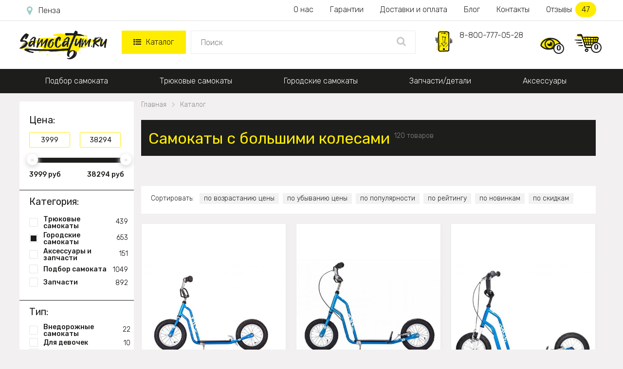

--- FILE ---
content_type: text/html; charset=utf-8
request_url: https://penza.samokatum.ru/gorodskie-samokaty/s-bolshimi-kolesami
body_size: 20601
content:
<!DOCTYPE html> <!--[if IE]><![endif]--> <!--[if IE 8 ]> <html dir="ltr" lang="ru" class="ie8"> <![endif]--> <!--[if IE 9 ]> <html dir="ltr" lang="ru" class="ie9"> <![endif]--> <!--[if (gt IE 9)|!(IE)]><!--> <html dir="ltr" lang="ru"
      class=" "> <!--<![endif]--> <head> <meta charset="UTF-8"/> <meta id="viewport" name="viewport" content="width=device-width"> <title>Самокаты с большими колесами &#128756; - взрослые, детские, подростковые купить в Пензе в интернет магазине</title> <meta name="description"
          content="&#9608;&#9644;&#9608; &#9608; &#9600;&#9608;&#9600; &#11088;&#11088;&#11088;&#11088;&#11088;  Ищете где купить самокат на больших колесах? &#128756; Samokatum.ru - интернет-магазин самокатов №1 в России! &#128756; Быстрая доставка и кешбеки за отзыв!"/> <meta http-equiv="X-UA-Compatible" content="IE=edge"> <link href="//maxcdn.bootstrapcdn.com/font-awesome/4.5.0/css/font-awesome.min.css" rel="stylesheet"> <link href='/image/catalog/fonts/roboto/roboto.css' rel='stylesheet' type='text/css'> <link href="/catalog/view/theme/theme670/js/fancybox/jquery.fancybox.css" rel="stylesheet"> <script src="/catalog/view/theme/theme670/js/jquery.min.js"></script> <script src="/catalog/view/javascript/tmfilter/jquery-ui.min.js" type="text/javascript"></script> <link href="/catalog/view/javascript/bootstrap/css/bootstrap.min.css" rel="stylesheet" media="screen"/> <link href="/catalog/view/theme/theme670/stylesheet/material-design.css" rel="stylesheet"> <link href="/catalog/view/theme/theme670/stylesheet/stylesheet6.css?v=1749024239"
          rel="stylesheet"> <base href="https://penza.samokatum.ru"/> <meta property="og:title" content=" Самокаты с большими колесами &#128756; - взрослые, детские, подростковые купить в Пензе в интернет магазине"/> <meta property="og:type" content="website"/> <meta property="og:url" content="https://penza.samokatum.ru/gorodskie-samokaty/s-bolshimi-kolesami" /> <meta property="og:image"
          content="https://samokatum.ru/image/catalog/logo.png"/> <link rel="image_src"
          href="https://samokatum.ru/image/catalog/logo.png"/> <meta property="og:site_name" content="Трюковые самокаты  - купить в Пензе в интернет-магазине Самокатум.ru"/> <meta property="og:description" content=" &#9608;&#9644;&#9608; &#9608; &#9600;&#9608;&#9600; &#11088;&#11088;&#11088;&#11088;&#11088;  Ищете где купить самокат на больших колесах? &#128756; Samokatum.ru - интернет-магазин самокатов №1 в России! &#128756; Быстрая доставка и кешбеки за отзыв!"/> <link rel="icon" type="image/vnd.microsoft.icon" href="/favicon.ico"> <link rel="SHORTCUT ICON" href="/favicon.ico"> <meta name="yandex-verification" content="18e933076fc66c7b"/> <script>
        if ((screen.width <= 600 && typeof window.orientation != "undefined" && window.orientation == 0) || (screen.width <= 760 && typeof window.orientation != "undefined" && window.orientation == 90)) {
            document.getElementById("viewport").setAttribute("content", "width=640, user-scalable=no");
            var $head = document.head,
                $link = document.createElement('link');
            $link.rel = 'stylesheet';
            $link.href = '/catalog/view/theme/theme670/stylesheet/mobile.css?v=1749017580';
            $head.appendChild($link);
        }
    </script> <link rel="stylesheet" href="/catalog/view/theme/theme670/js/swiper.min.css"> <script src="/catalog/view/theme/theme670/js/swiper.min.js"></script> <!-- Google Tag Manager --> <script>(function(w,d,s,l,i){w[l]=w[l]||[];w[l].push({'gtm.start':
		new Date().getTime(),event:'gtm.js'});var f=d.getElementsByTagName(s)[0], j=d.createElement(s),dl=l!='dataLayer'?'&l='+l:'';j.async=true;j.src= 'https://www.googletagmanager.com/gtm.js?id='+i+dl;f.parentNode.insertBefore(j,f); })(window,document,'script','dataLayer','GTM-TVT5RSX');</script> <!-- End Google Tag Manager --> </head> <body class="common-katalog"> <!-- Google Tag Manager (noscript) --> <noscript><iframe src="https://www.googletagmanager.com/ns.html?id=GTM-TVT5RSX" height="0" width="0" style="display:none;visibility:hidden"></iframe></noscript> <!-- End Google Tag Manager (noscript) --> <script>
	window.dataLayer = window.dataLayer || [];
	function gtag(){dataLayer.push(arguments);}
</script> <div class="cont-header"> <header> <div class="only-mob" id="mobmenu"> <div class="cnt"> <p class="leftz">Меню</p> <a id="skrivat" class="rightz"><img src="/image/catalog/menugal.png"></a><br class="clear"> <p class="telen"><a href="tel:88007770528">8-800-777-05-28</a></p> <p class="telen"><a href="mailto:hello@samokatum.ru">hello@samokatum.ru</a></p> <p class="chasirav">09:00 - 21:00 пн-вс</p> <ul class="ulgltop"> <li><a href="/">Главная</a></li> <li><a href="/katalog">Каталог</a></li> </ul> <ul class="ulcat"> <li><a href="/podbor-samokata">Подбор самоката</a></li> <li><a href="/tryukovye-samokaty">Трюковые самокаты</a></li> <li><a href="/gorodskie-samokaty">Городские самокаты</a></li> <li><a href="/zapchasti-i-detali">Запчасти/детали</a></li> <li><a href="/aksessuary">Аксессуары</a></li> </ul> <ul class="ulpag"> <li><a href="/nashi-garantii">Наши гарантии</a></li> <li><a href="/o-nas">О нас</a></li> <li><a href="/dostavka-i-oplata">Доставка и оплата по Пензе</a></li> <li><a href="https://samokatum.ru/poleznyj-zhurnal">Блог магазина</a></li> <li><a href="/contacts">Наши контакты</a></li> <li><a href="/otzyvy">Отзывы</a></li> </ul> </div> </div> <div class="new-header nonemob"> <div class="new-header-first"> <div class="new-header-first-cont"> <a class="new-header-first-city" href="javascript:void(0);" onclick="modalopen('modal_city');"><i class="fa fa-map-marker" aria-hidden="true"></i></a> <div class="new-header-first-menu"> <a href="/o-nas">О нас</a> <a href="/nashi-garantii">Гарантии</a> <a href="/dostavka-i-oplata">Доставки и оплата</a> <a href="https://samokatum.ru/poleznyj-zhurnal">Блог</a> <a href="/contacts">Контакты</a> <a class="new-header-first-menu-reviews" href="/otzyvy">Отзывы <span>47</span></a> </div> <div class="clear"></div> </div> </div> <div class="new-header-second"> <div class="new-header-second-cont"> <a href="/" class="new-header-second-logo"><img src="/image/catalog/logo2.png"></a> <div class="new-header-second-catalog"> <a href="/katalog" class="new-header-second-catalog-parent"><i class="fa fa-list-ul" aria-hidden="true"></i>Каталог</a> <div class="new-header-second-catalog-child"> <div class="new-header-second-catalog-child-cont"> <div class="new-header-second-catalog-cont-pod"> <a class="new-header-second-catalog-a-parent-green" href="/podbor-samokata">Подбор самоката</a> <div class="pod_menu"> <div class="menu_block_top"> <div class="menu_block_left"> <div> <a href="/gorodskie-samokaty/detskie"><img src="/image/catalog/main_banners/b_detskie.svg"></a> <a href="/gorodskie-samokaty/detskie">Подобрать самокат для ребенка</a> </div> <div> <a href="/gorodskie-samokaty/dlya-vzroslih"><img src="/image/catalog/main_banners/b_vzrosl.svg"></a> <a href="/gorodskie-samokaty/dlya-vzroslih">Подобрать самокат для взрослого</a> </div> </div> <div class="menu_block_right"> <div> <a href="/tryukovye-samokaty"><img src="/image/catalog/main_banners/b_podrost.svg"></a> <a href="/tryukovye-samokaty">Подобрать трюковый самокат</a> </div> </div> </div> </div> </div> <div class="new-header-second-catalog-cont-pod"> <a class="new-header-second-catalog-a-parent-green" href="/tryukovye-samokaty">Трюковые самокаты</a> <div class="pod_menu"> <div class="menu_block_top"> <div class="menu_block_left"> <div> <a href="/tryukovye-samokaty/dlya-strita"><img src="/image/catalog/main_banners/b_strit.svg"></a> <a href="/tryukovye-samokaty/dlya-strita">Для стрита</a> </div> <div> <a href="/tryukovye-samokaty/dlya-parka"><img src="/image/catalog/main_banners/b_park.svg"></a> <a href="/tryukovye-samokaty/dlya-parka">Для парка</a> </div> <div> <a href="/tryukovye-samokaty/rul-t"><img src="/image/catalog/main_banners/b_rult.svg"></a> <a href="/tryukovye-samokaty/rul-t">Руль Т</a> </div> <div> <a href="/tryukovye-samokaty/s-visokim-rulem"><img src="/image/catalog/main_banners/b_rulv.svg"></a> <a href="/tryukovye-samokaty/s-visokim-rulem">С высоким рулем</a> </div> </div> <div class="menu_block_right"> <div> <a href="/tryukovye-samokaty/s-naduvnimi-kolesami"><img src="/image/catalog/main_banners/b_naduv.svg"></a> <a href="/tryukovye-samokaty/s-naduvnimi-kolesami">С надувными колесами</a> </div> <div> <a href="/tryukovye-samokaty/dlya-devochek"><img src="/image/catalog/main_banners/b_dev.svg"></a> <a href="/tryukovye-samokaty/dlya-devochek">Для девочек</a> </div> <div> <a href="/tryukovye-samokaty/dlya-malchikov"><img src="/image/catalog/main_banners/b_malch.svg"></a> <a href="/tryukovye-samokaty/dlya-malchikov">Для мальчиков</a> </div> </div> </div> <div class="menu_block_middle"> <div>Уровень мастерства:</div> <a href="/tryukovye-samokaty/nachinayushchiy">Начинающий</a> <a href="/tryukovye-samokaty/sredniy">Средний</a> <a href="/tryukovye-samokaty/profi">Профи</a> </div> <div class="menu_block_bottom"> <div>Бренды трюковых самокатов:</div> <a href="/tryukovye-samokaty/razor"><img src="/image/catalog/main_banners/b_razor.jpg"></a> <a href="/tryukovye-samokaty/ateox"><img src="/image/catalog/main_banners/b_ateox.jpg"></a> <a href="/tryukovye-samokaty/vokul"><img src="/image/catalog/main_banners/b_vokul.jpg"></a> <a href="/tryukovye-samokaty/hipe"><img src="/image/catalog/main_banners/b_hipe.jpg"></a> <a href="/tryukovye-samokaty/triad"><img src="/image/catalog/main_banners/b_triad.jpg"></a> </div> </div> </div> <div class="new-header-second-catalog-cont-pod"> <a class="new-header-second-catalog-a-parent-green" href="/gorodskie-samokaty">Городские самокаты</a> <div class="pod_menu"> <div class="menu_block_top"> <div class="menu_block_left"> <div> <a href="/gorodskie-samokaty/detskie"><img src="/image/catalog/main_banners/b_detskie.svg"></a> <a href="/gorodskie-samokaty/detskie">Детские</a> </div> <div> <a href="/gorodskie-samokaty/podrostkovie"><img src="/image/catalog/main_banners/b_podrost.svg"></a> <a href="/gorodskie-samokaty/podrostkovie">Подростковые</a> </div> <div> <a href="/gorodskie-samokaty/dlya-vzroslih"><img src="/image/catalog/main_banners/b_vzrosl.svg"></a> <a href="/gorodskie-samokaty/dlya-vzroslih">Взрослые</a> </div> <div> <a href="/gorodskie-samokaty/vnedorognie"><img src="/image/catalog/main_banners/b_vnedor.svg"></a> <a href="/gorodskie-samokaty/vnedorognie">Внедорожные</a> </div> </div> <div class="menu_block_right"> <div> <a href="/gorodskie-samokaty/elektrosamokati"><img src="/image/catalog/main_banners/b_elektro.svg"></a> <a href="/gorodskie-samokaty/elektrosamokati">Электросамокаты</a> </div> <div> <a href="/gorodskie-samokaty/trekhkolesnye-dlya-detej"><img src="/image/catalog/main_banners/b_trekhkdetej.svg"></a> <a href="/gorodskie-samokaty/trekhkolesnye-dlya-detej">Трехколесные детские</a> </div> <div> <a href="/gorodskie-samokaty/skladnie"><img src="/image/catalog/main_banners/b_skladnie.svg"></a> <a href="/gorodskie-samokaty/skladnie">Складные</a> </div> </div> </div> <div class="menu_block_middle"> <div>Особенности:</div> <a href="/gorodskie-samokaty/s-naduvnimi-kolesami">С надувными колесами</a> <a href="/gorodskie-samokaty/s-amortizatorami">С амортизаторами</a> <a href="/gorodskie-samokaty/s-bolshimi-kolesami">С большими колесами</a> <a href="/gorodskie-samokaty/s-diskovim-tormozom">С дисковым тормозом</a> <a href="/gorodskie-samokaty/s-ruchnim-tormozom">С ручным тормозом</a> <a href="/gorodskie-samokaty/s-nognim-tormozom">С ножным тормозом</a> <a href="/gorodskie-samokaty/trehkolesnie-vzroslie">Трехколесные взрослые</a> <a href="/gorodskie-samokaty/s-sidenem">Детские с сиденьем</a> <a href="/gorodskie-samokaty/so-svetyashchimisya-kolesami">Со свет. колесами</a> <a href="/gorodskie-samokaty/dlya-devochek">Для девочек</a> <a href="/gorodskie-samokaty/dlya-malchikov">Для мальчиков</a> </div> </div> </div> <div class="new-header-second-catalog-cont-pod"> <a class="new-header-second-catalog-a-parent-green" href="/zapchasti-i-detali">Запчасти/детали</a> <div class="pod_menu"> <div class="menu_block_top"> <div class="menu_block_left"> <div> <a href="/zapchasti-i-detali/vilki"><img src="/image/catalog/main_banners/b_vilki.svg"></a> <a href="/zapchasti-i-detali/vilki">Вилки</a> </div> <div> <a href="/zapchasti-i-detali/gripsi"><img src="/image/catalog/main_banners/b_gripsi.svg"></a> <a href="/zapchasti-i-detali/gripsi">Грипсы</a> </div> <div> <a href="/zapchasti-i-detali/deki"><img src="/image/catalog/main_banners/b_deki.svg"></a> <a href="/zapchasti-i-detali/deki">Деки</a> </div> <div> <a href="/zapchasti-i-detali/kolesas"><img src="/image/catalog/main_banners/b_kolesa.svg"></a> <a href="/zapchasti-i-detali/kolesas">Колеса</a> </div> <div> <a href="/zapchasti-i-detali/pegi"><img src="/image/catalog/main_banners/b_pegi.svg"></a> <a href="/zapchasti-i-detali/pegi">Пеги</a> </div> <div> <a href="/zapchasti-i-detali/podshipnik"><img src="/image/catalog/main_banners/b_podshipnik.svg"></a> <a href="/zapchasti-i-detali/podshipnik">Подшипники</a> </div> </div> <div class="menu_block_right"> <div> <a href="/zapchasti-i-detali/rulevaya-kolonka"><img src="/image/catalog/main_banners/b_rulkolonka.svg"></a> <a href="/zapchasti-i-detali/rulevaya-kolonka">Рулевые колонки</a> </div> <div> <a href="/zapchasti-i-detali/ruli"><img src="/image/catalog/main_banners/b_ruli.svg"></a> <a href="/zapchasti-i-detali/ruli">Рули</a> </div> <div> <a href="/zapchasti-i-detali/tormoza"><img src="/image/catalog/main_banners/b_tormoz.svg"></a> <a href="/zapchasti-i-detali/tormoza">Тормоза</a> </div> <div> <a href="/zapchasti-i-detali/homuti"><img src="/image/catalog/main_banners/b_homut.svg"></a> <a href="/zapchasti-i-detali/homuti">Хомуты</a> </div> <div> <a href="/zapchasti-i-detali/shkurki"><img src="/image/catalog/main_banners/b_shkurki.svg"></a> <a href="/zapchasti-i-detali/shkurki">Шкурки</a> </div> </div> </div> </div> </div> <div class="new-header-second-catalog-cont-pod"> <a class="new-header-second-catalog-a-parent-green" href="/aksessuary">Аксессуары</a> <div class="pod_menu"> <div class="menu_block_top"> <div class="menu_block_left"> <div> <a href="/aksessuary/zashchita"><img src="/image/catalog/main_banners/b_zash.svg"></a> <a href="/aksessuary/zashchita">Защита</a> </div> <div> <a href="/aksessuary/sumki-i-chehli"><img src="/image/catalog/main_banners/b_sumki.svg"></a> <a href="/aksessuary/sumki-i-chehli">Сумки и чехлы</a> </div> <div> <a href="/aksessuary/shlemi"><img src="/image/catalog/main_banners/b_shlem.svg"></a> <a href="/aksessuary/shlemi">Шлемы</a> </div> </div> <div class="menu_block_right"> <div> <a href="/aksessuary/nalokotniki"><img src="/image/catalog/main_banners/b_lokot.svg"></a> <a href="/aksessuary/nalokotniki">Налокотники</a> </div> <div> <a href="/aksessuary/nakolenniki"><img src="/image/catalog/main_banners/b_kolenn.svg"></a> <a href="/aksessuary/nakolenniki">Наколенники</a> </div> <div> <a href="/aksessuary/prochee"><img src="/image/catalog/main_banners/b_proch.svg"></a> <a href="/aksessuary/prochee">Прочее</a> </div> </div> </div> </div> </div> </div> </div> </div> <div class="new-header-second-search"> <input type="text" placeholder="Поиск" onkeydown="navigate(event)"> <ul id="searchul"></ul> <a class="new-header-second-search-a" 
										href="javascript:void(0);" 
										onclick="location.replace('/search-' + $('.new-header-second-search input').val())"> <i class="fa fa-search" aria-hidden="true"></i> </a> </div> <div class="new-header-second-phone"> <img src="/image/catalog/trubka2.svg"> <a href="tel:88007770528">8-800-777-05-28</a> </div> <div class="new-header-second-icons"> <a class="new-header-second-icons-watched" href="/product-you-watched"> <img src="/image/catalog/product-you-watched.svg"><span>0</span> <div class="viewed_hover"></div> </a> <a class="new-header-second-icons-cart" href="/index.php?route=checkout/cart"><img src="/image/catalog/korzina2.svg"><span>0</span></a> </div> <div class="clear"></div> </div> </div> </div> <div id="stuck" class="stuck-menu"> <div class="container"> <div class="mobile-header"> <a class="openmenu" href="javascript:void(0);"> <i class="fa fa-list-ul" aria-hidden="true"></i> </a> <div class="mobile-header-search"> <input type="text" placeholder="Поиск"> <ul id="mob-search-ul"></ul> <a class="mobile-header-search-a" 
									href="javascript:void(0);" 
									onclick="location.replace('/search-' + $('.mobile-header-search input').val())"> <i class="fa fa-search" aria-hidden="true"></i> </a> </div> <div class="mobile-header-icons"> <a class="mobile-header-viewed" href="/product-you-watched"> <img src="/image/catalog/product-you-watched.svg"> <span>0</span> </a> <a href="/index.php?route=checkout/cart" class="cartmob"> <img src="/image/catalog/korzina2.svg"> <span>0</span> </a> </div> </div> </div> </div> <div class="navigation"> <div class="container"> <div class="megamenu"> <ul class="sf-menu"> <li class="rod"> <a href="/podbor-samokata">Подбор самоката</a> <div class="pod_menu"> <div class="menu_block_top"> <div class="menu_block_left"> <div> <a href="/gorodskie-samokaty/detskie"><img src="/image/catalog/main_banners/b_detskie.svg"></a> <a href="/gorodskie-samokaty/detskie">Подобрать самокат для ребенка</a> </div> <div> <a href="/gorodskie-samokaty/dlya-vzroslih"><img src="/image/catalog/main_banners/b_vzrosl.svg"></a> <a href="/gorodskie-samokaty/dlya-vzroslih">Подобрать самокат для взрослого</a> </div> </div> <div class="menu_block_right"> <div> <a href="/tryukovye-samokaty"><img src="/image/catalog/main_banners/b_podrost.svg"></a> <a href="/tryukovye-samokaty">Подобрать трюковый самокат</a> </div> </div> </div> </div> </li> <li class="rod"> <a href="/tryukovye-samokaty">Трюковые самокаты</a> <div class="pod_menu"> <div class="menu_block_top"> <div class="menu_block_left"> <div> <a href="/tryukovye-samokaty/dlya-strita"><img src="/image/catalog/main_banners/b_strit.svg"></a> <a href="/tryukovye-samokaty/dlya-strita">Для стрита</a> </div> <div> <a href="/tryukovye-samokaty/dlya-parka"><img src="/image/catalog/main_banners/b_park.svg"></a> <a href="/tryukovye-samokaty/dlya-parka">Для парка</a> </div> <div> <a href="/tryukovye-samokaty/rul-t"><img src="/image/catalog/main_banners/b_rult.svg"></a> <a href="/tryukovye-samokaty/rul-t">Руль Т</a> </div> <div> <a href="/tryukovye-samokaty/s-visokim-rulem"><img src="/image/catalog/main_banners/b_rulv.svg"></a> <a href="/tryukovye-samokaty/s-visokim-rulem">С высоким рулем</a> </div> </div> <div class="menu_block_right"> <div> <a href="/tryukovye-samokaty/s-naduvnimi-kolesami"><img src="/image/catalog/main_banners/b_naduv.svg"></a> <a href="/tryukovye-samokaty/s-naduvnimi-kolesami">С надувными колесами</a> </div> <div> <a href="/tryukovye-samokaty/dlya-devochek"><img src="/image/catalog/main_banners/b_dev.svg"></a> <a href="/tryukovye-samokaty/dlya-devochek">Для девочек</a> </div> <div> <a href="/tryukovye-samokaty/dlya-malchikov"><img src="/image/catalog/main_banners/b_malch.svg"></a> <a href="/tryukovye-samokaty/dlya-malchikov">Для мальчиков</a> </div> </div> </div> <div class="menu_block_middle"> <div>Уровень мастерства:</div> <a href="/tryukovye-samokaty/nachinayushchiy">Начинающий</a> <a href="/tryukovye-samokaty/sredniy">Средний</a> <a href="/tryukovye-samokaty/profi">Профи</a> </div> <div class="menu_block_bottom"> <div>Бренды трюковых самокатов:</div> <a href="/tryukovye-samokaty/razor"><img src="/image/catalog/main_banners/b_razor.jpg"></a> <a href="/tryukovye-samokaty/ateox"><img src="/image/catalog/main_banners/b_ateox.jpg"></a> <a href="/tryukovye-samokaty/vokul"><img src="/image/catalog/main_banners/b_vokul.jpg"></a> <a href="/tryukovye-samokaty/hipe"><img src="/image/catalog/main_banners/b_hipe.jpg"></a> <a href="/tryukovye-samokaty/triad"><img src="/image/catalog/main_banners/b_triad.jpg"></a> </div> </div> </li> <li class="rod"> <a href="/gorodskie-samokaty">Городские самокаты</a> <div class="pod_menu"> <div class="menu_block_top"> <div class="menu_block_left"> <div> <a href="/gorodskie-samokaty/detskie"><img src="/image/catalog/main_banners/b_detskie.svg"></a> <a href="/gorodskie-samokaty/detskie">Детские</a> </div> <div> <a href="/gorodskie-samokaty/podrostkovie"><img src="/image/catalog/main_banners/b_podrost.svg"></a> <a href="/gorodskie-samokaty/podrostkovie">Подростковые</a> </div> <div> <a href="/gorodskie-samokaty/dlya-vzroslih"><img src="/image/catalog/main_banners/b_vzrosl.svg"></a> <a href="/gorodskie-samokaty/dlya-vzroslih">Взрослые</a> </div> <div> <a href="/gorodskie-samokaty/vnedorognie"><img src="/image/catalog/main_banners/b_vnedor.svg"></a> <a href="/gorodskie-samokaty/vnedorognie">Внедорожные</a> </div> </div> <div class="menu_block_right"> <div> <a href="/gorodskie-samokaty/elektrosamokati"><img src="/image/catalog/main_banners/b_elektro.svg"></a> <a href="/gorodskie-samokaty/elektrosamokati">Электросамокаты</a> </div> <div> <a href="/gorodskie-samokaty/trekhkolesnye-dlya-detej"><img src="/image/catalog/main_banners/b_trekhkdetej.svg"></a> <a href="/gorodskie-samokaty/trekhkolesnye-dlya-detej">Трехколесные детские</a> </div> <div> <a href="/gorodskie-samokaty/skladnie"><img src="/image/catalog/main_banners/b_skladnie.svg"></a> <a href="/gorodskie-samokaty/skladnie">Складные</a> </div> </div> </div> <div class="menu_block_middle"> <div>Особенности:</div> <a href="/gorodskie-samokaty/s-naduvnimi-kolesami">С надувными колесами</a> <a href="/gorodskie-samokaty/s-amortizatorami">С амортизаторами</a> <a href="/gorodskie-samokaty/s-bolshimi-kolesami">С большими колесами</a> <a href="/gorodskie-samokaty/s-diskovim-tormozom">С дисковым тормозом</a> <a href="/gorodskie-samokaty/s-ruchnim-tormozom">С ручным тормозом</a> <a href="/gorodskie-samokaty/s-nognim-tormozom">С ножным тормозом</a> <a href="/gorodskie-samokaty/trehkolesnie-vzroslie">Трехколесные взрослые</a> <a href="/gorodskie-samokaty/s-sidenem">Детские с сиденьем</a> <a href="/gorodskie-samokaty/so-svetyashchimisya-kolesami">Со свет. колесами</a> <a href="/gorodskie-samokaty/dlya-devochek">Для девочек</a> <a href="/gorodskie-samokaty/dlya-malchikov">Для мальчиков</a> </div> </div> </li> <li class="rod"> <a href="/zapchasti-i-detali">Запчасти/детали</a> <div class="pod_menu"> <div class="menu_block_top"> <div class="menu_block_left"> <div> <a href="/zapchasti-i-detali/vilki"><img src="/image/catalog/main_banners/b_vilki.svg"></a> <a href="/zapchasti-i-detali/vilki">Вилки</a> </div> <div> <a href="/zapchasti-i-detali/gripsi"><img src="/image/catalog/main_banners/b_gripsi.svg"></a> <a href="/zapchasti-i-detali/gripsi">Грипсы</a> </div> <div> <a href="/zapchasti-i-detali/deki"><img src="/image/catalog/main_banners/b_deki.svg"></a> <a href="/zapchasti-i-detali/deki">Деки</a> </div> <div> <a href="/zapchasti-i-detali/kolesas"><img src="/image/catalog/main_banners/b_kolesa.svg"></a> <a href="/zapchasti-i-detali/kolesas">Колеса</a> </div> <div> <a href="/zapchasti-i-detali/pegi"><img src="/image/catalog/main_banners/b_pegi.svg"></a> <a href="/zapchasti-i-detali/pegi">Пеги</a> </div> <div> <a href="/zapchasti-i-detali/podshipnik"><img src="/image/catalog/main_banners/b_podshipnik.svg"></a> <a href="/zapchasti-i-detali/podshipnik">Подшипники</a> </div> </div> <div class="menu_block_right"> <div> <a href="/zapchasti-i-detali/rulevaya-kolonka"><img src="/image/catalog/main_banners/b_rulkolonka.svg"></a> <a href="/zapchasti-i-detali/rulevaya-kolonka">Рулевые колонки</a> </div> <div> <a href="/zapchasti-i-detali/ruli"><img src="/image/catalog/main_banners/b_ruli.svg"></a> <a href="/zapchasti-i-detali/ruli">Рули</a> </div> <div> <a href="/zapchasti-i-detali/tormoza"><img src="/image/catalog/main_banners/b_tormoz.svg"></a> <a href="/zapchasti-i-detali/tormoza">Тормоза</a> </div> <div> <a href="/zapchasti-i-detali/homuti"><img src="/image/catalog/main_banners/b_homut.svg"></a> <a href="/zapchasti-i-detali/homuti">Хомуты</a> </div> <div> <a href="/zapchasti-i-detali/shkurki"><img src="/image/catalog/main_banners/b_shkurki.svg"></a> <a href="/zapchasti-i-detali/shkurki">Шкурки</a> </div> </div> </div> </div> </li> <li class="rod"> <a href="/aksessuary">Аксессуары</a> <div class="pod_menu"> <div class="menu_block_top"> <div class="menu_block_left"> <div> <a href="/aksessuary/zashchita"><img src="/image/catalog/main_banners/b_zash.svg"></a> <a href="/aksessuary/zashchita">Защита</a> </div> <div> <a href="/aksessuary/sumki-i-chehli"><img src="/image/catalog/main_banners/b_sumki.svg"></a> <a href="/aksessuary/sumki-i-chehli">Сумки и чехлы</a> </div> <div> <a href="/aksessuary/shlemi"><img src="/image/catalog/main_banners/b_shlem.svg"></a> <a href="/aksessuary/shlemi">Шлемы</a> </div> </div> <div class="menu_block_right"> <div> <a href="/aksessuary/nalokotniki"><img src="/image/catalog/main_banners/b_lokot.svg"></a> <a href="/aksessuary/nalokotniki">Налокотники</a> </div> <div> <a href="/aksessuary/nakolenniki"><img src="/image/catalog/main_banners/b_kolenn.svg"></a> <a href="/aksessuary/nakolenniki">Наколенники</a> </div> <div> <a href="/aksessuary/prochee"><img src="/image/catalog/main_banners/b_proch.svg"></a> <a href="/aksessuary/prochee">Прочее</a> </div> </div> </div> </div> </li> </ul> </div> <style>
.sf-with-mega.rod.scpl:hover .sf-mega {
	display: block;
}
.sf-with-mega.rod.scpl {
	background: #ffed00;
	width: 228px;
	position: relative;
}
.sf-with-mega.rod.scpl .sf-with-ul {
	color: black;
	font-weight: 400;
	line-height: inherit;	
}
.sf-with-mega.rod.scpl a i {
	color: #559ffa;
}
.sf-with-mega.rod.scpl a .fa.fa-bars {
    font-size: 21px;
    margin-right: 10px;
	position: absolute;
    left: -25px;
}
.sf-with-mega.rod.scpl a .fa.fa-angle-down {
	font-size: 30px;
    margin-left: 10px;
	position: absolute;
    right: -24px;    
}
.sf-with-mega.rod.scpl:hover .fa.fa-angle-down {
	-webkit-transform: rotate(-180deg); /* Chrome y Safari */
	-moz-transform: rotate(-180deg); /* Firefox */
	filter: progid:DXImageTransform.Microsoft.BasicImage(rotation=6); /* Internet Explorer */
	-o-transform: rotate(-180deg); /* Opera */
}

</style> </div> </div> </header> </div> <p id="gl_path" class="hidden">theme670</p> <div id="page"> <style>
        .menuforlk {
            padding-left: 0;
            display: none;
        }

        .menuforlk li {
            background: #f3f3f3;
        }

        #mobmenu .menuforlk li a {
            padding-left: 50px;
        }

        #mobmenu .ulgltop {
            margin-bottom: 0;
        }

        .formoblk .fa-angle-down {
            float: right;
            margin-right: 30px;
            font-size: 35px;
            margin-top: -7px;
            color: #06a2e3;
        }

        .formoblk.active .fa-angle-down {
            -webkit-transform: rotate(-180deg);
            -moz-transform: rotate(-180deg);
            filter: progid:DXImageTransform.Microsoft.BasicImage(rotation=6);
            -o-transform: rotate(-180deg);
        }
    </style><div class="container" id="container"> <div id="naideno"></div> <div class="only-mob buttforfiltr"> <select size="1" id="orderselect"> <option value="">Сортировка</option> <option  value="priceasc">По возрастанию цены</option> <option  value="pricedesc">По убыванию цены</option> <option  value="popularity">По популярности</option> <option  value="rating">По рейтингу</option> <option  value="new">По новинкам</option> <option  value="discount">По скидкам</option> </select> <button class="verhfiltr" onclick="obnovContforselect();$('#filtermobile').toggle();$(this).find('.fa').toggleClass('upto')" >Фильтр<i class="fa fa-angle-down" aria-hidden="true"></i></button> </div> <div class="only-mob" id="filtermobile"> <label>
			Цена
			<select size="1" id="mobcontprice" > <option value=""></option> <option value="price-3000,5000">3000 - 5000 р</option> <option value="price-5000,7000">5000 - 7000 р</option> <option value="price-7000,10000">7000 - 10000 р</option> <option value="price-10000,38294">больше 10 000 р</option> </select> </label> <label>
			Категория
			<select multiple size="1" id="mobcontcategories"> <option selected value="gorodskie-samokaty">Городские самокаты</option> <option value="podbor-samokata">Подбор самоката</option> </select> </label> <label>
			Тип
			<select multiple size="1" id="mobconttype"> <option value="vnedorognie">Внедорожные самокаты</option> <option value="dlya-devochek">Для девочек</option> <option value="dlya-malchikov">Для мальчиков</option> </select> </label> <label>
				Особенности
				<select multiple size="1" id="mobcontosobennosti"> <option value="s-sidenem">Детские с сиденьем</option> <option value="s-amortizatorami">С амортизаторами</option> <option selected value="s-bolshimi-kolesami">С большими колесами</option> <option value="s-visokim-rulem">С высоким рулем</option> <option value="s-diskovim-tormozom">С дисковым тормозом</option> <option value="s-naduvnimi-kolesami">С надувными колесами</option> <option value="s-nognim-tormozom">С ножным тормозом</option> <option value="s-ruchnim-i-nognim">С ручным и ножным тормозами</option> <option value="s-ruchnim-tormozom">С ручным тормозом</option> <option value="skladnie">Складные самокаты</option> <option value="so-svetyashchimisya-kolesami">Со светящимися колесами</option> <option value="trehkolesnie-vzroslie">Трехколесные взрослые</option> <option value="trekhkolesnye-dlya-detej">Трехколесные детские</option> <option value="usilennie">Усиленные</option> </select> </label> <label>
			Производитель
			<select multiple size="1" id="mobcontbrends"> <option  value="yedoo">YEDOO</option> <option  value="globber">GLOBBER</option> <option  value="puky">Puky</option> <option  value="plank">Plank</option> <option  value="weelz">Weelz</option> </select> </label> <label>
				Возраст
				<select multiple size="1" id="mobcontvozrast"> <option value="na-10-let">10 лет</option> <option value="na-11-let">11 лет</option> <option value="na-12-let">12 лет</option> <option value="na-5-let">5 лет</option> <option value="na-8-let">8 лет</option> <option value="na-9-let">9 лет</option> <option value="detskie">Детские</option> <option value="podrostkovie">Подростковые</option> </select> </label> <label>
				Максимальная нагрузка (кг)
				<select multiple size="1" id="mobcontnagruzka"> <option value="kg-75">75</option> <option value="kg-90">90</option> <option value="kg-100">100</option> <option value="kg-120">120</option> <option value="kg-130">130</option> <option value="kg-150">150</option> </select> </label> <label>
				Цвет
				<select multiple size="1" id="mobcontcolor"> <option value="beliy">Белый</option> <option value="goluboy">Голубой</option> <option value="zelenie">Зеленые</option> <option value="krasniy">Красный</option> <option value="raznotsvetniy">Разноцветный</option> <option value="rozoviy">Розовый</option> <option value="siniy">Синий</option> <option value="fioletoviy">Фиолетовый</option> <option value="cherniy">Черный</option> </select> </label> <br class="clear"> <div id="contforselect"> </div> <button id="sbrosmob" onclick="ochistkamob();">Сбросить фильтр</button> <button id="primenitmob" onclick="primenmob();">Смотреть <span>30</span> товар(ов)</button> </div> <div class=""> <div id="content" class="col-sm-12"> <!--<h1 class="text-center">Каталог конструкторов</h1>--> <p><br></p> <style>
  .esche {
	  margin-top: 27px;
  }
</style> <div id="categories"> <div class="left"> <div class="padiforleft"> <p class="textbold active" onclick="$(this).toggleClass('active');"><b class="textbold"><a href="javascript:void(0);">Цена:</a></b></p> <div class="hint"> <input type="number" top="10" min="3999" max="38294" class="pust" id="minprice" value="3999"> <input type="number" top="10" min="3999" max="38294" class="pust" id="maxprice" value="38294"> <br class="clear"> <div id="slider"></div> <p class="fleft">3999 руб</p> <p class="fright">38294 руб</p> <br class="clear"> </div> <div class="filterproizv1"> <p class="textbold active" onclick="$(this).toggleClass('active');"><b class="textbold"><a href="javascript:void(0);">Категория:</a></b></p> <div class="hint"> <div id="contcategories"> <div class="cont-elem"><a class="width100 href" data-ifhref="true" data-href="tryukovye-samokaty" data-href1="/tryukovye-samokaty" href="javascript:void(0);"> <input class="checkbox" type="checkbox"><span class="checkbox-custom"></span><span class="label1">Трюковые самокаты</span> </a><span class="count-elem">439</span></div><div class="cont-elem"><a class="width100 href" data-ifhref="false" data-href1="/gorodskie-samokaty" href="javascript:void(0);"> <input class="checkbox" checked type="checkbox"><span class="checkbox-custom"></span><span class="label1">Городские самокаты</span> </a><span class="count-elem">653</span></div><div class="cont-elem"><a class="width100 href" data-ifhref="true" data-href="aksessuary" data-href1="/aksessuary" href="javascript:void(0);"> <input class="checkbox" type="checkbox"><span class="checkbox-custom"></span><span class="label1">Аксессуары и запчасти</span> </a><span class="count-elem">151</span></div><div class="cont-elem"><a class="width100 href" data-ifhref="true" data-href="podbor-samokata" data-href1="/podbor-samokata" href="javascript:void(0);"> <input class="checkbox" type="checkbox"><span class="checkbox-custom"></span><span class="label1">Подбор самоката</span> </a><span class="count-elem">1049</span></div><div class="cont-elem"><a class="width100 href" data-ifhref="true" data-href="zapchasti-i-detali" data-href1="/zapchasti-i-detali" href="javascript:void(0);"> <input class="checkbox" type="checkbox"><span class="checkbox-custom"></span><span class="label1">Запчасти</span> </a><span class="count-elem">892</span></div> </div> </div> </div> <div class="filterproizv"> <p class="textbold" onclick="$(this).toggleClass('active');"><b class="textbold"><a href="javascript:void(0);">Тип:</a></b></p> <div class="hint"> <div id="conttype"> <div class="cont-elem"><a class="width100 href" data-ifhref="true" data-href="vnedorognie" data-href1="/vnedorognie" href="javascript:void(0);"> <input class="checkbox" type="checkbox"><span class="checkbox-custom"></span><span class="label1">Внедорожные самокаты</span> </a><span class="count-elem">22</span></div><div class="cont-elem"><a class="width100 href" data-ifhref="true" data-href="dlya-devochek" data-href1="/dlya-devochek" href="javascript:void(0);"> <input class="checkbox" type="checkbox"><span class="checkbox-custom"></span><span class="label1">Для девочек</span> </a><span class="count-elem">10</span></div><div class="cont-elem"><a class="width100 href" data-ifhref="true" data-href="dlya-malchikov" data-href1="/dlya-malchikov" href="javascript:void(0);"> <input class="checkbox" type="checkbox"><span class="checkbox-custom"></span><span class="label1">Для мальчиков</span> </a><span class="count-elem">17</span></div> </div> </div> </div> <div class="filterproizv"> <p class="textbold active" onclick="$(this).toggleClass('active');"><b class="textbold"><a href="javascript:void(0);">Особенности:</a></b></p> <div class="hint"> <div id="contosobennostis"> <div class="cont-elem"><a class="width100 href" data-ifhref="true" data-href="s-sidenem" data-href1="/s-sidenem" href="javascript:void(0);"> <input class="checkbox" type="checkbox"><span class="checkbox-custom"></span><span class="label1">Детские с сиденьем</span> </a><span class="count-elem">27</span></div><div class="cont-elem"><a class="width100 href" data-ifhref="true" data-href="s-amortizatorami" data-href1="/s-amortizatorami" href="javascript:void(0);"> <input class="checkbox" type="checkbox"><span class="checkbox-custom"></span><span class="label1">С амортизаторами</span> </a><span class="count-elem">93</span></div><div class="cont-elem"><a class="width100 href" data-ifhref="false" data-href1="/s-bolshimi-kolesami" href="javascript:void(0);"> <input class="checkbox" checked type="checkbox"><span class="checkbox-custom"></span><span class="label1">С большими колесами</span> </a><span class="count-elem">120</span></div><div class="cont-elem"><a class="width100 href" data-ifhref="true" data-href="s-visokim-rulem" data-href1="/s-visokim-rulem" href="javascript:void(0);"> <input class="checkbox" type="checkbox"><span class="checkbox-custom"></span><span class="label1">С высоким рулем</span> </a><span class="count-elem">1</span></div><div class="cont-elem"><a class="width100 href" data-ifhref="true" data-href="s-diskovim-tormozom" data-href1="/s-diskovim-tormozom" href="javascript:void(0);"> <input class="checkbox" type="checkbox"><span class="checkbox-custom"></span><span class="label1">С дисковым тормозом</span> </a><span class="count-elem">13</span></div><div class="hidden123"><div class="cont-elem"><a class="width100 href" data-ifhref="true" data-href="s-naduvnimi-kolesami" data-href1="/s-naduvnimi-kolesami" href="javascript:void(0);"> <input class="checkbox" type="checkbox"><span class="checkbox-custom"></span><span class="label1">С надувными колесами</span> </a><span class="count-elem">126</span></div><div class="cont-elem"><a class="width100 href" data-ifhref="true" data-href="s-nognim-tormozom" data-href1="/s-nognim-tormozom" href="javascript:void(0);"> <input class="checkbox" type="checkbox"><span class="checkbox-custom"></span><span class="label1">С ножным тормозом</span> </a><span class="count-elem">437</span></div><div class="cont-elem"><a class="width100 href" data-ifhref="true" data-href="s-ruchnim-i-nognim" data-href1="/s-ruchnim-i-nognim" href="javascript:void(0);"> <input class="checkbox" type="checkbox"><span class="checkbox-custom"></span><span class="label1">С ручным и ножным тормозами</span> </a><span class="count-elem">20</span></div><div class="cont-elem"><a class="width100 href" data-ifhref="true" data-href="s-ruchnim-tormozom" data-href1="/s-ruchnim-tormozom" href="javascript:void(0);"> <input class="checkbox" type="checkbox"><span class="checkbox-custom"></span><span class="label1">С ручным тормозом</span> </a><span class="count-elem">143</span></div><div class="cont-elem"><a class="width100 href" data-ifhref="true" data-href="skladnie" data-href1="/skladnie" href="javascript:void(0);"> <input class="checkbox" type="checkbox"><span class="checkbox-custom"></span><span class="label1">Складные самокаты</span> </a><span class="count-elem">359</span></div><div class="cont-elem"><a class="width100 href" data-ifhref="true" data-href="so-svetyashchimisya-kolesami" data-href1="/so-svetyashchimisya-kolesami" href="javascript:void(0);"> <input class="checkbox" type="checkbox"><span class="checkbox-custom"></span><span class="label1">Со светящимися колесами</span> </a><span class="count-elem">183</span></div><div class="cont-elem"><a class="width100 href" data-ifhref="true" data-href="trehkolesnie-vzroslie" data-href1="/trehkolesnie-vzroslie" href="javascript:void(0);"> <input class="checkbox" type="checkbox"><span class="checkbox-custom"></span><span class="label1">Трехколесные взрослые</span> </a><span class="count-elem">12</span></div><div class="cont-elem"><a class="width100 href" data-ifhref="true" data-href="trekhkolesnye-dlya-detej" data-href1="/trekhkolesnye-dlya-detej" href="javascript:void(0);"> <input class="checkbox" type="checkbox"><span class="checkbox-custom"></span><span class="label1">Трехколесные детские</span> </a><span class="count-elem">202</span></div><div class="cont-elem"><a class="width100 href" data-ifhref="true" data-href="usilennie" data-href1="/usilennie" href="javascript:void(0);"> <input class="checkbox" type="checkbox"><span class="checkbox-custom"></span><span class="label1">Усиленные</span> </a><span class="count-elem">10</span></div></div><a class="pokasgi"><span>Показать еще</span><i class="fa fa-angle-down svorach" aria-hidden="true"></i></a> </div> </div> </div> <div class="filterproizv"> <p class="textbold" onclick="$(this).toggleClass('active');"><b class="textbold"><a href="javascript:void(0);">Производитель:</a></b></p> <div class="hint"> <div id="contbrends"> <div class="cont-elem"><a class="width100 href" data-ifhref="true" data-href="yedoo" data-href1="/yedoo" href="javascript:void(0);"> <input class="checkbox" type="checkbox"><span class="checkbox-custom"></span><span class="label1">YEDOO</span> </a><span class="count-elem">100</span></div><div class="cont-elem"><a class="width100 href" data-ifhref="true" data-href="globber" data-href1="/globber" href="javascript:void(0);"> <input class="checkbox" type="checkbox"><span class="checkbox-custom"></span><span class="label1">GLOBBER</span> </a><span class="count-elem">2</span></div><div class="cont-elem"><a class="width100 href" data-ifhref="true" data-href="puky" data-href1="/puky" href="javascript:void(0);"> <input class="checkbox" type="checkbox"><span class="checkbox-custom"></span><span class="label1">Puky</span> </a><span class="count-elem">3</span></div><div class="cont-elem"><a class="width100 href" data-ifhref="true" data-href="plank" data-href1="/plank" href="javascript:void(0);"> <input class="checkbox" type="checkbox"><span class="checkbox-custom"></span><span class="label1">Plank</span> </a><span class="count-elem">4</span></div><div class="cont-elem"><a class="width100 href" data-ifhref="true" data-href="weelz" data-href1="/weelz" href="javascript:void(0);"> <input class="checkbox" type="checkbox"><span class="checkbox-custom"></span><span class="label1">Weelz</span> </a><span class="count-elem">11</span></div> </div> </div> </div> <div class="filterproizv"> <p class="textbold" onclick="$(this).toggleClass('active');"><b class="textbold"><a href="javascript:void(0);">Возраст:</a></b></p> <div class="hint"> <div id="contvozrasts"> <div class="cont-elem"><a class="width100 href" data-ifhref="true" data-href="na-10-let" data-href1="/na-10-let" href="javascript:void(0);"> <input class="checkbox" type="checkbox"><span class="checkbox-custom"></span><span class="label1">10 лет</span> </a><span class="count-elem">15</span></div><div class="cont-elem"><a class="width100 href" data-ifhref="true" data-href="na-11-let" data-href1="/na-11-let" href="javascript:void(0);"> <input class="checkbox" type="checkbox"><span class="checkbox-custom"></span><span class="label1">11 лет</span> </a><span class="count-elem">15</span></div><div class="cont-elem"><a class="width100 href" data-ifhref="true" data-href="na-12-let" data-href1="/na-12-let" href="javascript:void(0);"> <input class="checkbox" type="checkbox"><span class="checkbox-custom"></span><span class="label1">12 лет</span> </a><span class="count-elem">15</span></div><div class="cont-elem"><a class="width100 href" data-ifhref="true" data-href="na-5-let" data-href1="/na-5-let" href="javascript:void(0);"> <input class="checkbox" type="checkbox"><span class="checkbox-custom"></span><span class="label1">5 лет</span> </a><span class="count-elem">3</span></div><div class="cont-elem"><a class="width100 href" data-ifhref="true" data-href="na-8-let" data-href1="/na-8-let" href="javascript:void(0);"> <input class="checkbox" type="checkbox"><span class="checkbox-custom"></span><span class="label1">8 лет</span> </a><span class="count-elem">6</span></div><div class="hidden123"><div class="cont-elem"><a class="width100 href" data-ifhref="true" data-href="na-9-let" data-href1="/na-9-let" href="javascript:void(0);"> <input class="checkbox" type="checkbox"><span class="checkbox-custom"></span><span class="label1">9 лет</span> </a><span class="count-elem">4</span></div><div class="cont-elem"><a class="width100 href" data-ifhref="true" data-href="detskie" data-href1="/detskie" href="javascript:void(0);"> <input class="checkbox" type="checkbox"><span class="checkbox-custom"></span><span class="label1">Детские</span> </a><span class="count-elem">7</span></div><div class="cont-elem"><a class="width100 href" data-ifhref="true" data-href="podrostkovie" data-href1="/podrostkovie" href="javascript:void(0);"> <input class="checkbox" type="checkbox"><span class="checkbox-custom"></span><span class="label1">Подростковые</span> </a><span class="count-elem">17</span></div></div><a class="pokasgi"><span>Показать еще</span><i class="fa fa-angle-down svorach" aria-hidden="true"></i></a> </div> </div> </div> <div class="filterproizv"> <p class="textbold" onclick="$(this).toggleClass('active');"><b class="textbold"><a href="javascript:void(0);">Максимальная нагрузка (кг):</a></b></p> <div class="hint"> <div id="contnagruzkas"> <div class="cont-elem"><a class="width100 href" data-ifhref="true" data-href="kg-75" data-href1="/kg-75" href="javascript:void(0);"> <input class="checkbox" type="checkbox"><span class="checkbox-custom"></span><span class="label1">75</span> </a><span class="count-elem">12</span></div><div class="cont-elem"><a class="width100 href" data-ifhref="true" data-href="kg-90" data-href1="/kg-90" href="javascript:void(0);"> <input class="checkbox" type="checkbox"><span class="checkbox-custom"></span><span class="label1">90</span> </a><span class="count-elem">8</span></div><div class="cont-elem"><a class="width100 href" data-ifhref="true" data-href="kg-100" data-href1="/kg-100" href="javascript:void(0);"> <input class="checkbox" type="checkbox"><span class="checkbox-custom"></span><span class="label1">100</span> </a><span class="count-elem">34</span></div><div class="cont-elem"><a class="width100 href" data-ifhref="true" data-href="kg-120" data-href1="/kg-120" href="javascript:void(0);"> <input class="checkbox" type="checkbox"><span class="checkbox-custom"></span><span class="label1">120</span> </a><span class="count-elem">33</span></div><div class="cont-elem"><a class="width100 href" data-ifhref="true" data-href="kg-130" data-href1="/kg-130" href="javascript:void(0);"> <input class="checkbox" type="checkbox"><span class="checkbox-custom"></span><span class="label1">130</span> </a><span class="count-elem">4</span></div><div class="hidden123"><div class="cont-elem"><a class="width100 href" data-ifhref="true" data-href="kg-150" data-href1="/kg-150" href="javascript:void(0);"> <input class="checkbox" type="checkbox"><span class="checkbox-custom"></span><span class="label1">150</span> </a><span class="count-elem">28</span></div></div><a class="pokasgi"><span>Показать еще</span><i class="fa fa-angle-down svorach" aria-hidden="true"></i></a> </div> </div> </div> <div class="filterproizv"> <p class="textbold" onclick="$(this).toggleClass('active');"><b class="textbold"><a href="javascript:void(0);">Цвет:</a></b></p> <div class="hint"> <div id="contcolors"> <div class="cont-elem"><a class="width100 href" data-ifhref="true" data-href="beliy" data-href1="/beliy" href="javascript:void(0);"> <input class="checkbox" type="checkbox"><span class="checkbox-custom"></span><span class="label1">Белый</span> </a><span class="count-elem">28</span></div><div class="cont-elem"><a class="width100 href" data-ifhref="true" data-href="goluboy" data-href1="/goluboy" href="javascript:void(0);"> <input class="checkbox" type="checkbox"><span class="checkbox-custom"></span><span class="label1">Голубой</span> </a><span class="count-elem">11</span></div><div class="cont-elem"><a class="width100 href" data-ifhref="true" data-href="zelenie" data-href1="/zelenie" href="javascript:void(0);"> <input class="checkbox" type="checkbox"><span class="checkbox-custom"></span><span class="label1">Зеленые</span> </a><span class="count-elem">20</span></div><div class="cont-elem"><a class="width100 href" data-ifhref="true" data-href="krasniy" data-href1="/krasniy" href="javascript:void(0);"> <input class="checkbox" type="checkbox"><span class="checkbox-custom"></span><span class="label1">Красный</span> </a><span class="count-elem">19</span></div><div class="cont-elem"><a class="width100 href" data-ifhref="true" data-href="raznotsvetniy" data-href1="/raznotsvetniy" href="javascript:void(0);"> <input class="checkbox" type="checkbox"><span class="checkbox-custom"></span><span class="label1">Разноцветный</span> </a><span class="count-elem">7</span></div><div class="hidden123"><div class="cont-elem"><a class="width100 href" data-ifhref="true" data-href="rozoviy" data-href1="/rozoviy" href="javascript:void(0);"> <input class="checkbox" type="checkbox"><span class="checkbox-custom"></span><span class="label1">Розовый</span> </a><span class="count-elem">10</span></div><div class="cont-elem"><a class="width100 href" data-ifhref="true" data-href="siniy" data-href1="/siniy" href="javascript:void(0);"> <input class="checkbox" type="checkbox"><span class="checkbox-custom"></span><span class="label1">Синий</span> </a><span class="count-elem">12</span></div><div class="cont-elem"><a class="width100 href" data-ifhref="true" data-href="fioletoviy" data-href1="/fioletoviy" href="javascript:void(0);"> <input class="checkbox" type="checkbox"><span class="checkbox-custom"></span><span class="label1">Фиолетовый</span> </a><span class="count-elem">1</span></div><div class="cont-elem"><a class="width100 href" data-ifhref="true" data-href="cherniy" data-href1="/cherniy" href="javascript:void(0);"> <input class="checkbox" type="checkbox"><span class="checkbox-custom"></span><span class="label1">Черный</span> </a><span class="count-elem">28</span></div></div><a class="pokasgi"><span>Показать еще</span><i class="fa fa-angle-down svorach" aria-hidden="true"></i></a> </div> </div> </div> </div><br class="clear"> <a id="hraniurl" class="prim" href="/gorodskie-samokaty/s-bolshimi-kolesami">Применить</a> <a id="ochistka"><i class="fa fa-exchange" aria-hidden="true"></i>Сбросить</a> <div class="nonemob bloginsite "> <div class="blog_article_cont"> <div class="blog_zagolov"><a href="/poleznyj-zhurnal">Обзоры и статьи</a></div> <div class="articleblog_item"> <a href="https://samokatum.ru/vzroslyj-samokat-dlya-goroda"><img width="80" src="https://samokatum.ru/image/cache/catalog/Blog/stat4-160x110.jpg"></a> <a class="blog_a" href="https://samokatum.ru/vzroslyj-samokat-dlya-goroda">Взрослый самокат для города</a> </div> <div class="articleblog_item"> <a href="https://samokatum.ru/kak-vybrat-samokat-dlya-rebenka"><img width="80" src="https://samokatum.ru/image/cache/catalog/Blog/b3-160x110.jpg"></a> <a class="blog_a" href="https://samokatum.ru/kak-vybrat-samokat-dlya-rebenka">Как выбрать самокат для ребенка</a> </div> <div class="articleblog_item"> <a href="https://samokatum.ru/osnovnye-otlichiya-tryukovyh-samokatov-ot-progulochnyh"><img width="80" src="https://samokatum.ru/image/cache/catalog/Blog/otlichiyas-160x110.jpg"></a> <a class="blog_a" href="https://samokatum.ru/osnovnye-otlichiya-tryukovyh-samokatov-ot-progulochnyh">Основные отличия трюковых самокатов от прогулочных</a> </div> </div> </div> </div> <div class="right" id="spoiskright"> <ul itemscope itemtype="http://schema.org/BreadcrumbList" class="breadcrumb"> <li itemprop="itemListElement" itemscope="" itemtype="http://schema.org/ListItem"> <a href="/" itemprop="item"> <span itemprop="name">Главная</span> <meta itemprop="position" content="0"> </a> </li> <li itemprop="itemListElement" itemscope="" itemtype="http://schema.org/ListItem"> <a class="neaktiv" href="/katalog" itemprop="item"> <span itemprop="name">Каталог</span> <meta itemprop="position" content="1"> </a> </li> </ul> <div class="padmar white only-zag black-yellow"> <div class="conth1"> <h1 class="serarc">Самокаты с большими колесами</h1> <span>120 товаров</span> </div> </div> <br> <div class="sortby spoiskss  padmar white"> <p>Сортировать:</p> <a href="/gorodskie-samokaty/s-bolshimi-kolesami?order=priceasc" >по возрастанию цены</a> <a href="/gorodskie-samokaty/s-bolshimi-kolesami?order=pricedesc" >по убыванию цены</a> <a href="/gorodskie-samokaty/s-bolshimi-kolesami?order=popularity" >по популярности</a> <a href="/gorodskie-samokaty/s-bolshimi-kolesami?order=rating" >по рейтингу</a> <a href="/gorodskie-samokaty/s-bolshimi-kolesami?order=new" >по новинкам</a> <a href="/gorodskie-samokaty/s-bolshimi-kolesami?order=discount" >по скидкам</a> <br class="clear"> </div> <div class="new-product-items"> <div class="new-product-item npi-3 "><div class="npi-cont-rating"></div><div class="swiper-container"><a href="https://penza.samokatum.ru/gorodskie-samokaty/samokat-yedoo-one-sinij" class="npi-for-swiper-hover npi-count-1"><div></div></a><div class="swiper-wrapper"> <a class="swiper-slide" href="https://penza.samokatum.ru/gorodskie-samokaty/samokat-yedoo-one-sinij"><img alt="Самокат  Yedoo One (Синий)" src="https://samokatum.ru/image/cache/catalog/YEDOO/110102-460x460.jpg"></a></div> <div class="swiper-pagination"></div> </div><div class="npi-bottom"> <a class="npi-title" href="https://penza.samokatum.ru/gorodskie-samokaty/samokat-yedoo-one-sinij">Самокат  Yedoo One (Синий)</a><div class="npi-info"><div><img src="/image/catalog/icons/4.svg"><b>Нагрузка: </b> до 75 кг </div> <div><img src="/image/catalog/icons/t22.svg"><b>Колеса:</b> надувные 12" </div> <div><img src="/image/catalog/icons/t20.svg"><b>Дека: </b> длина 30 см </div> <div><img src="/image/catalog/icons/6.svg"><b>Для кого: </b> для детей </div></div> <div class="npi-price"><div class="npi-new-price">7474 ₽</div><div class="npi-no-quan">Нет в наличии</div> </div><a class="npi-uvedomit" onclick="uvedomit(1640);" href="javascript:void(0);">Уведомить о поступлении</a><div class="clear"></div> </div> </div><div class="new-product-item npi-3  mob-nmr "><div class="npi-cont-rating"></div><div class="swiper-container"><a href="https://penza.samokatum.ru/gorodskie-samokaty/samokat-yedoo-two-sinij" class="npi-for-swiper-hover npi-count-1"><div></div></a><div class="swiper-wrapper"> <a class="swiper-slide" href="https://penza.samokatum.ru/gorodskie-samokaty/samokat-yedoo-two-sinij"><img alt="Самокат Yedoo Two (Синий)" src="https://samokatum.ru/image/cache/catalog/YEDOO/110202-460x460.jpg"></a></div> <div class="swiper-pagination"></div> </div><div class="npi-bottom"> <a class="npi-title" href="https://penza.samokatum.ru/gorodskie-samokaty/samokat-yedoo-two-sinij">Самокат Yedoo Two (Синий)</a><div class="npi-info"><div><img src="/image/catalog/icons/4.svg"><b>Нагрузка: </b> до 100 кг </div> <div><img src="/image/catalog/icons/t22.svg"><b>Колеса:</b> надувные 12" </div> <div><img src="/image/catalog/icons/t20.svg"><b>Дека: </b> длина 32 см </div> <div><img src="/image/catalog/icons/6.svg"><b>Для кого: </b> для детей </div></div> <div class="npi-price"><div class="npi-new-price">8222 ₽</div><div class="npi-no-quan">Нет в наличии</div> </div><a class="npi-uvedomit" onclick="uvedomit(1641);" href="javascript:void(0);">Уведомить о поступлении</a><div class="clear"></div> </div> </div><div class="new-product-item npi-3  nmr "><div class="npi-cont-rating"></div><div class="swiper-container"><a href="https://penza.samokatum.ru/gorodskie-samokaty/samokat-yedoo-three-sinij" class="npi-for-swiper-hover npi-count-2"><div></div><div></div></a><div class="swiper-wrapper"> <a class="swiper-slide" href="https://penza.samokatum.ru/gorodskie-samokaty/samokat-yedoo-three-sinij"><img alt="Самокат Yedoo Three (Синий)" src="https://samokatum.ru/image/cache/catalog/YEDOO/110302-460x460.jpg"></a><a class="swiper-slide" href="https://penza.samokatum.ru/gorodskie-samokaty/samokat-yedoo-three-sinij"><img alt="Самокат Yedoo Three (Синий)" src="https://samokatum.ru/image/cache/catalog/YEDOO/110302_1-460x460.jpg"></a></div> <div class="swiper-pagination"></div> </div><div class="npi-bottom"> <a class="npi-title" href="https://penza.samokatum.ru/gorodskie-samokaty/samokat-yedoo-three-sinij">Самокат Yedoo Three (Синий)</a><div class="npi-info"><div><img src="/image/catalog/icons/4.svg"><b>Нагрузка: </b> до 100 кг </div> <div><img src="/image/catalog/icons/t22.svg"><b>Колеса:</b> надувные 12" </div> <div><img src="/image/catalog/icons/t20.svg"><b>Дека: </b> длина 32 см </div> <div><img src="/image/catalog/icons/6.svg"><b>Для кого: </b> для детей </div></div> <div class="npi-price"><div class="npi-new-price">9889 ₽</div><div class="npi-no-quan">Нет в наличии</div> </div><a class="npi-uvedomit" onclick="uvedomit(1642);" href="javascript:void(0);">Уведомить о поступлении</a><div class="clear"></div> </div> </div><div class="new-product-item npi-3  mob-nmr "><div class="npi-cont-rating"></div><div class="swiper-container"><a href="https://penza.samokatum.ru/gorodskie-samokaty/samokat-yedoo-wzoom-blue-2015" class="npi-for-swiper-hover npi-count-3"><div></div><div></div><div></div></a><div class="swiper-wrapper"> <a class="swiper-slide" href="https://penza.samokatum.ru/gorodskie-samokaty/samokat-yedoo-wzoom-blue-2015"><img alt="Самокат Yedoo WZOOM blue 2015" src="https://samokatum.ru/image/cache/catalog/YEDOO/110901-460x460.jpg"></a><a class="swiper-slide" href="https://penza.samokatum.ru/gorodskie-samokaty/samokat-yedoo-wzoom-blue-2015"><img alt="Самокат Yedoo WZOOM blue 2015" src="https://samokatum.ru/image/cache/catalog/YEDOO/110901_2-460x460.jpg"></a><a class="swiper-slide" href="https://penza.samokatum.ru/gorodskie-samokaty/samokat-yedoo-wzoom-blue-2015"><img alt="Самокат Yedoo WZOOM blue 2015" src="https://samokatum.ru/image/cache/catalog/YEDOO/110901_1-460x460.jpg"></a></div> <div class="swiper-pagination"></div> </div><div class="npi-bottom"> <a class="npi-title" href="https://penza.samokatum.ru/gorodskie-samokaty/samokat-yedoo-wzoom-blue-2015">Самокат Yedoo WZOOM blue 2015</a><div class="npi-info"><div><img src="/image/catalog/icons/4.svg"><b>Нагрузка: </b> до 100 кг </div> <div><img src="/image/catalog/icons/t22.svg"><b>Колеса:</b> надувные 12" </div> <div><img src="/image/catalog/icons/t20.svg"><b>Дека: </b> длина 32 см </div> <div><img src="/image/catalog/icons/6.svg"><b>Для кого: </b> для детей </div></div> <div class="npi-price"><div class="npi-new-price">9659 ₽</div><div class="npi-no-quan">Нет в наличии</div> </div><a class="npi-uvedomit" onclick="uvedomit(1643);" href="javascript:void(0);">Уведомить о поступлении</a><div class="clear"></div> </div> </div><div class="new-product-item npi-3 "><div class="npi-cont-rating"></div><div class="swiper-container"><a href="https://penza.samokatum.ru/gorodskie-samokaty/samokat-yedoo-tidit" class="npi-for-swiper-hover npi-count-1"><div></div></a><div class="swiper-wrapper"> <a class="swiper-slide" href="https://penza.samokatum.ru/gorodskie-samokaty/samokat-yedoo-tidit"><img alt="Самокат Yedoo Tidit" src="https://samokatum.ru/image/cache/catalog/YEDOO/111003-460x460.jpg"></a></div> <div class="swiper-pagination"></div> </div><div class="npi-bottom"> <a class="npi-title" href="https://penza.samokatum.ru/gorodskie-samokaty/samokat-yedoo-tidit">Самокат Yedoo Tidit</a><div class="npi-info"><div><img src="/image/catalog/icons/4.svg"><b>Нагрузка: </b> до 100 кг </div> <div><img src="/image/catalog/icons/t22.svg"><b>Колеса:</b> надувные 12" </div> <div><img src="/image/catalog/icons/t20.svg"><b>Дека: </b> длина 32 см </div> <div><img src="/image/catalog/icons/6.svg"><b>Для кого: </b> для детей </div></div> <div class="npi-price"><div class="npi-new-price">9084 ₽</div><div class="npi-no-quan">Нет в наличии</div> </div><a class="npi-uvedomit" onclick="uvedomit(1644);" href="javascript:void(0);">Уведомить о поступлении</a><div class="clear"></div> </div> </div><div class="new-product-item npi-3  nmr  mob-nmr "><div class="npi-cont-rating"></div><div class="swiper-container"><a href="https://penza.samokatum.ru/gorodskie-samokaty/samokat-yedoo-mezeq-disc-new-red-black-18" class="npi-for-swiper-hover npi-count-1"><div></div></a><div class="swiper-wrapper"> <a class="swiper-slide" href="https://penza.samokatum.ru/gorodskie-samokaty/samokat-yedoo-mezeq-disc-new-red-black-18"><img alt="Самокат Yedoo Mezeq Disc NEW red/black 18%" src="https://samokatum.ru/image/cache/catalog/YEDOO/111207-460x460.jpg"></a></div> <div class="swiper-pagination"></div> </div><div class="npi-bottom"> <a class="npi-title" href="https://penza.samokatum.ru/gorodskie-samokaty/samokat-yedoo-mezeq-disc-new-red-black-18">Самокат Yedoo Mezeq Disc NEW red/black 18%</a><div class="npi-info"><div><img src="/image/catalog/icons/4.svg"><b>Нагрузка: </b> до 150 кг </div> <div><img src="/image/catalog/icons/t22.svg"><b>Колеса:</b> надувные 20"/16" </div> <div><img src="/image/catalog/icons/t20.svg"><b>Дека: </b> длина 40 см </div> <div><img src="/image/catalog/icons/6.svg"><b>Для кого: </b> для взрослых </div></div> <div class="npi-price"><div class="npi-new-price">18599 ₽</div><div class="npi-no-quan">Нет в наличии</div> </div><a class="npi-uvedomit" onclick="uvedomit(1645);" href="javascript:void(0);">Уведомить о поступлении</a><div class="clear"></div> </div> </div><div class="new-product-item npi-3 "><div class="npi-cont-rating"></div><div class="swiper-container"><a href="https://penza.samokatum.ru/gorodskie-samokaty/samokat-yedoo-mezeq-vbr-new-chernyj" class="npi-for-swiper-hover npi-count-2"><div></div><div></div></a><div class="swiper-wrapper"> <a class="swiper-slide" href="https://penza.samokatum.ru/gorodskie-samokaty/samokat-yedoo-mezeq-vbr-new-chernyj"><img alt="Самокат Yedoo Mezeq Vbr New (Черный)" src="https://samokatum.ru/image/cache/catalog/YEDOO/111301-460x460.jpg"></a><a class="swiper-slide" href="https://penza.samokatum.ru/gorodskie-samokaty/samokat-yedoo-mezeq-vbr-new-chernyj"><img alt="Самокат Yedoo Mezeq Vbr New (Черный)" src="https://samokatum.ru/image/cache/catalog/YEDOO/111301_1-460x460.jpg"></a></div> <div class="swiper-pagination"></div> </div><div class="npi-bottom"> <a class="npi-title" href="https://penza.samokatum.ru/gorodskie-samokaty/samokat-yedoo-mezeq-vbr-new-chernyj">Самокат Yedoo Mezeq Vbr New (Черный)</a><div class="npi-info"><div><img src="/image/catalog/icons/4.svg"><b>Нагрузка: </b> до 150 кг </div> <div><img src="/image/catalog/icons/t22.svg"><b>Колеса:</b> надувные 20"/16" </div> <div><img src="/image/catalog/icons/t20.svg"><b>Дека: </b> длина 40 см </div> <div><img src="/image/catalog/icons/6.svg"><b>Для кого: </b> для взрослых </div></div> <div class="npi-price"><div class="npi-new-price">21964 ₽</div><div class="npi-no-quan">Нет в наличии</div> </div><a class="npi-uvedomit" onclick="uvedomit(1646);" href="javascript:void(0);">Уведомить о поступлении</a><div class="clear"></div> </div> </div><div class="new-product-item npi-3  mob-nmr "><div class="npi-cont-rating"></div><div class="swiper-container"><a href="https://penza.samokatum.ru/gorodskie-samokaty/samokat-yedoo-mezeq-runrun-black" class="npi-for-swiper-hover npi-count-3"><div></div><div></div><div></div></a><div class="swiper-wrapper"> <a class="swiper-slide" href="https://penza.samokatum.ru/gorodskie-samokaty/samokat-yedoo-mezeq-runrun-black"><img alt="Самокат Yedoo Mezeq RunRun black" src="https://samokatum.ru/image/cache/catalog/YEDOO/111209-460x460.jpg"></a><a class="swiper-slide" href="https://penza.samokatum.ru/gorodskie-samokaty/samokat-yedoo-mezeq-runrun-black"><img alt="Самокат Yedoo Mezeq RunRun black" src="https://samokatum.ru/image/cache/catalog/YEDOO/111209_2-460x460.jpg"></a><a class="swiper-slide" href="https://penza.samokatum.ru/gorodskie-samokaty/samokat-yedoo-mezeq-runrun-black"><img alt="Самокат Yedoo Mezeq RunRun black" src="https://samokatum.ru/image/cache/catalog/YEDOO/111209_1-460x460.jpg"></a></div> <div class="swiper-pagination"></div> </div><div class="npi-bottom"> <a class="npi-title" href="https://penza.samokatum.ru/gorodskie-samokaty/samokat-yedoo-mezeq-runrun-black">Самокат Yedoo Mezeq RunRun black</a><div class="npi-info"><div><img src="/image/catalog/icons/4.svg"><b>Нагрузка: </b> до 150 кг </div> <div><img src="/image/catalog/icons/t22.svg"><b>Колеса:</b> надувные 20"/16" </div> <div><img src="/image/catalog/icons/t20.svg"><b>Дека: </b> длина 40 см </div> <div><img src="/image/catalog/icons/6.svg"><b>Для кого: </b> для взрослых </div></div> <div class="npi-price"><div class="npi-new-price">27944 ₽</div><div class="npi-no-quan">Нет в наличии</div> </div><a class="npi-uvedomit" onclick="uvedomit(1647);" href="javascript:void(0);">Уведомить о поступлении</a><div class="clear"></div> </div> </div><div class="new-product-item npi-3  nmr "><div class="npi-cont-rating"></div><div class="swiper-container"><a href="https://penza.samokatum.ru/gorodskie-samokaty/samokat-yedoo-mula-runrun-black" class="npi-for-swiper-hover npi-count-3"><div></div><div></div><div></div></a><div class="swiper-wrapper"> <a class="swiper-slide" href="https://penza.samokatum.ru/gorodskie-samokaty/samokat-yedoo-mula-runrun-black"><img alt="Самокат Yedoo Mula RunRun black" src="https://samokatum.ru/image/cache/catalog/YEDOO/111309-460x460.jpg"></a><a class="swiper-slide" href="https://penza.samokatum.ru/gorodskie-samokaty/samokat-yedoo-mula-runrun-black"><img alt="Самокат Yedoo Mula RunRun black" src="https://samokatum.ru/image/cache/catalog/YEDOO/111309_1-460x460.jpg"></a><a class="swiper-slide" href="https://penza.samokatum.ru/gorodskie-samokaty/samokat-yedoo-mula-runrun-black"><img alt="Самокат Yedoo Mula RunRun black" src="https://samokatum.ru/image/cache/catalog/YEDOO/111309_2-460x460.jpg"></a></div> <div class="swiper-pagination"></div> </div><div class="npi-bottom"> <a class="npi-title" href="https://penza.samokatum.ru/gorodskie-samokaty/samokat-yedoo-mula-runrun-black">Самокат Yedoo Mula RunRun black</a><div class="npi-info"><div><img src="/image/catalog/icons/4.svg"><b>Нагрузка: </b> до 150 кг </div> <div><img src="/image/catalog/icons/t22.svg"><b>Колеса:</b> надувные 20"/16" </div> <div><img src="/image/catalog/icons/t20.svg"><b>Дека: </b> длина 40 см </div> <div><img src="/image/catalog/icons/6.svg"><b>Для кого: </b> для взрослых </div></div> <div class="npi-price"><div class="npi-new-price">24149 ₽</div><div class="npi-no-quan">Нет в наличии</div> </div><a class="npi-uvedomit" onclick="uvedomit(1648);" href="javascript:void(0);">Уведомить о поступлении</a><div class="clear"></div> </div> </div><div class="new-product-item npi-3  mob-nmr "><div class="npi-cont-rating"></div><div class="swiper-container"><a href="https://penza.samokatum.ru/gorodskie-samokaty/samokat-yedoo-city-runrun-black" class="npi-for-swiper-hover npi-count-3"><div></div><div></div><div></div></a><div class="swiper-wrapper"> <a class="swiper-slide" href="https://penza.samokatum.ru/gorodskie-samokaty/samokat-yedoo-city-runrun-black"><img alt="Самокат Yedoo City RunRun black" src="https://samokatum.ru/image/cache/catalog/YEDOO/111309-460x460.jpg"></a><a class="swiper-slide" href="https://penza.samokatum.ru/gorodskie-samokaty/samokat-yedoo-city-runrun-black"><img alt="Самокат Yedoo City RunRun black" src="https://samokatum.ru/image/cache/catalog/YEDOO/111309_2-460x460.jpg"></a><a class="swiper-slide" href="https://penza.samokatum.ru/gorodskie-samokaty/samokat-yedoo-city-runrun-black"><img alt="Самокат Yedoo City RunRun black" src="https://samokatum.ru/image/cache/catalog/YEDOO/111309_1-460x460.jpg"></a></div> <div class="swiper-pagination"></div> </div><div class="npi-bottom"> <a class="npi-title" href="https://penza.samokatum.ru/gorodskie-samokaty/samokat-yedoo-city-runrun-black">Самокат Yedoo City RunRun black</a><div class="npi-info"><div><img src="/image/catalog/icons/4.svg"><b>Нагрузка: </b> до 120 кг </div> <div><img src="/image/catalog/icons/t22.svg"><b>Колеса:</b> надувные 16"/12" </div> <div><img src="/image/catalog/icons/t20.svg"><b>Дека: </b> длина 40 см </div> <div><img src="/image/catalog/icons/6.svg"><b>Для кого: </b> для взрослых </div></div> <div class="npi-price"><div class="npi-new-price">17134 ₽</div><div class="npi-no-quan">Нет в наличии</div> </div><a class="npi-uvedomit" onclick="uvedomit(1649);" href="javascript:void(0);">Уведомить о поступлении</a><div class="clear"></div> </div> </div><div class="new-product-item npi-3 "><div class="npi-cont-rating"></div><div class="swiper-container"><a href="https://penza.samokatum.ru/gorodskie-samokaty/samokat-yedoo-city-new-lmt-nyu-jork-18" class="npi-for-swiper-hover npi-count-2"><div></div><div></div></a><div class="swiper-wrapper"> <a class="swiper-slide" href="https://penza.samokatum.ru/gorodskie-samokaty/samokat-yedoo-city-new-lmt-nyu-jork-18"><img alt="Самокат Yedoo City New LMT Нью Йорк 18%" src="https://samokatum.ru/image/cache/catalog/YEDOO/111410-460x460.jpg"></a><a class="swiper-slide" href="https://penza.samokatum.ru/gorodskie-samokaty/samokat-yedoo-city-new-lmt-nyu-jork-18"><img alt="Самокат Yedoo City New LMT Нью Йорк 18%" src="https://samokatum.ru/image/cache/catalog/YEDOO/111410_1-460x460.jpg"></a></div> <div class="swiper-pagination"></div> </div><div class="npi-bottom"> <a class="npi-title" href="https://penza.samokatum.ru/gorodskie-samokaty/samokat-yedoo-city-new-lmt-nyu-jork-18">Самокат Yedoo City New LMT Нью Йорк 18%</a><div class="npi-info"><div><img src="/image/catalog/icons/4.svg"><b>Нагрузка: </b> до 120 кг </div> <div><img src="/image/catalog/icons/t22.svg"><b>Колеса:</b> надувные 16"/12" </div> <div><img src="/image/catalog/icons/t20.svg"><b>Дека: </b> длина 40 см </div> <div><img src="/image/catalog/icons/6.svg"><b>Для кого: </b> для взрослых </div></div> <div class="npi-price"><div class="npi-new-price">16329 ₽</div><div class="npi-no-quan">Нет в наличии</div> </div><a class="npi-uvedomit" onclick="uvedomit(1650);" href="javascript:void(0);">Уведомить о поступлении</a><div class="clear"></div> </div> </div><div class="new-product-item npi-3  nmr  mob-nmr "><div class="npi-cont-rating"></div><div class="swiper-container"><a href="https://penza.samokatum.ru/gorodskie-samokaty/samokat-yedoo-city-new-black-blue-10" class="npi-for-swiper-hover npi-count-2"><div></div><div></div></a><div class="swiper-wrapper"> <a class="swiper-slide" href="https://penza.samokatum.ru/gorodskie-samokaty/samokat-yedoo-city-new-black-blue-10"><img alt="Самокат Yedoo City New black/blue 10%" src="https://samokatum.ru/image/cache/catalog/YEDOO/111402-460x460.jpg"></a><a class="swiper-slide" href="https://penza.samokatum.ru/gorodskie-samokaty/samokat-yedoo-city-new-black-blue-10"><img alt="Самокат Yedoo City New black/blue 10%" src="https://samokatum.ru/image/cache/catalog/YEDOO/111402_1-460x460.jpg"></a></div> <div class="swiper-pagination"></div> </div><div class="npi-bottom"> <a class="npi-title" href="https://penza.samokatum.ru/gorodskie-samokaty/samokat-yedoo-city-new-black-blue-10">Самокат Yedoo City New black/blue 10%</a><div class="npi-info"><div><img src="/image/catalog/icons/4.svg"><b>Нагрузка: </b> до 120 кг </div> <div><img src="/image/catalog/icons/t22.svg"><b>Колеса:</b> надувные 16"/12" </div> <div><img src="/image/catalog/icons/t20.svg"><b>Дека: </b> длина 40 см </div> <div><img src="/image/catalog/icons/6.svg"><b>Для кого: </b> для взрослых </div></div> <div class="npi-price"><div class="npi-new-price">16329 ₽</div><div class="npi-no-quan">Нет в наличии</div> </div><a class="npi-uvedomit" onclick="uvedomit(1651);" href="javascript:void(0);">Уведомить о поступлении</a><div class="clear"></div> </div> </div><div class="new-product-item npi-3 "><div class="npi-cont-rating"></div><div class="swiper-container"><a href="https://penza.samokatum.ru/gorodskie-samokaty/samokat-yedoo-ox-new-red-black-10" class="npi-for-swiper-hover npi-count-2"><div></div><div></div></a><div class="swiper-wrapper"> <a class="swiper-slide" href="https://penza.samokatum.ru/gorodskie-samokaty/samokat-yedoo-ox-new-red-black-10"><img alt="Самокат Yedoo Ox New red/black 10%" src="https://samokatum.ru/image/cache/catalog/YEDOO/111501-460x460.jpg"></a><a class="swiper-slide" href="https://penza.samokatum.ru/gorodskie-samokaty/samokat-yedoo-ox-new-red-black-10"><img alt="Самокат Yedoo Ox New red/black 10%" src="https://samokatum.ru/image/cache/catalog/YEDOO/111501_1-460x460.jpg"></a></div> <div class="swiper-pagination"></div> </div><div class="npi-bottom"> <a class="npi-title" href="https://penza.samokatum.ru/gorodskie-samokaty/samokat-yedoo-ox-new-red-black-10">Самокат Yedoo Ox New red/black 10%</a><div class="npi-info"><div><img src="/image/catalog/icons/4.svg"><b>Нагрузка: </b> до 120 кг </div> <div><img src="/image/catalog/icons/t22.svg"><b>Колеса:</b> надувные 12" </div> <div><img src="/image/catalog/icons/t20.svg"><b>Дека: </b> длина 40 см </div> <div><img src="/image/catalog/icons/6.svg"><b>Для кого: </b> для взрослых </div></div> <div class="npi-price"><div class="npi-new-price">12500 ₽</div><div class="npi-no-quan">Нет в наличии</div> </div><a class="npi-uvedomit" onclick="uvedomit(1652);" href="javascript:void(0);">Уведомить о поступлении</a><div class="clear"></div> </div> </div><div class="new-product-item npi-3  mob-nmr "><div class="npi-cont-rating"></div><div class="swiper-container"><a href="https://penza.samokatum.ru/gorodskie-samokaty/samokat-yedoo-wzoom-new-teal-blue" class="npi-for-swiper-hover npi-count-3"><div></div><div></div><div></div></a><div class="swiper-wrapper"> <a class="swiper-slide" href="https://penza.samokatum.ru/gorodskie-samokaty/samokat-yedoo-wzoom-new-teal-blue"><img alt="Самокат Yedoo Wzoom New teal/blue" src="https://samokatum.ru/image/cache/catalog/YEDOO/110915-460x460.jpg"></a><a class="swiper-slide" href="https://penza.samokatum.ru/gorodskie-samokaty/samokat-yedoo-wzoom-new-teal-blue"><img alt="Самокат Yedoo Wzoom New teal/blue" src="https://samokatum.ru/image/cache/catalog/YEDOO/110915_1-460x460.jpg"></a><a class="swiper-slide" href="https://penza.samokatum.ru/gorodskie-samokaty/samokat-yedoo-wzoom-new-teal-blue"><img alt="Самокат Yedoo Wzoom New teal/blue" src="https://samokatum.ru/image/cache/catalog/YEDOO/110915_2-460x460.jpg"></a></div> <div class="swiper-pagination"></div> </div><div class="npi-bottom"> <a class="npi-title" href="https://penza.samokatum.ru/gorodskie-samokaty/samokat-yedoo-wzoom-new-teal-blue">Самокат Yedoo Wzoom New teal/blue</a><div class="npi-info"><div><img src="/image/catalog/icons/4.svg"><b>Нагрузка: </b> до 100 кг </div> <div><img src="/image/catalog/icons/t22.svg"><b>Колеса:</b> надувные 16"/12" </div> <div><img src="/image/catalog/icons/t20.svg"><b>Дека: </b> длина 34 см </div> <div><img src="/image/catalog/icons/6.svg"><b>Для кого: </b> для детей </div></div> <div class="npi-price"><div class="npi-new-price">11844 ₽</div><div class="npi-no-quan">Нет в наличии</div> </div><a class="npi-uvedomit" onclick="uvedomit(1653);" href="javascript:void(0);">Уведомить о поступлении</a><div class="clear"></div> </div> </div><div class="new-product-item npi-3  nmr "><div class="npi-cont-rating"></div><div class="swiper-container"><a href="https://penza.samokatum.ru/gorodskie-samokaty/samokat-yedoo-tidit-new-teal-blue" class="npi-for-swiper-hover npi-count-3"><div></div><div></div><div></div></a><div class="swiper-wrapper"> <a class="swiper-slide" href="https://penza.samokatum.ru/gorodskie-samokaty/samokat-yedoo-tidit-new-teal-blue"><img alt="Самокат Yedoo Tidit New teal/blue" src="https://samokatum.ru/image/cache/catalog/YEDOO/111017-460x460.jpg"></a><a class="swiper-slide" href="https://penza.samokatum.ru/gorodskie-samokaty/samokat-yedoo-tidit-new-teal-blue"><img alt="Самокат Yedoo Tidit New teal/blue" src="https://samokatum.ru/image/cache/catalog/YEDOO/111017_2-460x460.jpg"></a><a class="swiper-slide" href="https://penza.samokatum.ru/gorodskie-samokaty/samokat-yedoo-tidit-new-teal-blue"><img alt="Самокат Yedoo Tidit New teal/blue" src="https://samokatum.ru/image/cache/catalog/YEDOO/111017_1-460x460.jpg"></a></div> <div class="swiper-pagination"></div> </div><div class="npi-bottom"> <a class="npi-title" href="https://penza.samokatum.ru/gorodskie-samokaty/samokat-yedoo-tidit-new-teal-blue">Самокат Yedoo Tidit New teal/blue</a><div class="npi-info"><div><img src="/image/catalog/icons/4.svg"><b>Нагрузка: </b> до 90 кг </div> <div><img src="/image/catalog/icons/t22.svg"><b>Колеса:</b> надувные 12" </div> <div><img src="/image/catalog/icons/t20.svg"><b>Дека: </b> длина 34 см </div> <div><img src="/image/catalog/icons/6.svg"><b>Для кого: </b> для детей </div></div> <div class="npi-price"><div class="npi-new-price">10752 ₽</div><div class="npi-no-quan">Нет в наличии</div> </div><a class="npi-uvedomit" onclick="uvedomit(1654);" href="javascript:void(0);">Уведомить о поступлении</a><div class="clear"></div> </div> </div><div class="new-product-item npi-3  mob-nmr "><div class="npi-cont-rating"></div><div class="swiper-container"><a href="https://penza.samokatum.ru/gorodskie-samokaty/samokat-yedoo-mau-new-teal-blue" class="npi-for-swiper-hover npi-count-3"><div></div><div></div><div></div></a><div class="swiper-wrapper"> <a class="swiper-slide" href="https://penza.samokatum.ru/gorodskie-samokaty/samokat-yedoo-mau-new-teal-blue"><img alt="Самокат Yedoo Mau New teal/blue" src="https://samokatum.ru/image/cache/catalog/YEDOO/111114-460x460.jpg"></a><a class="swiper-slide" href="https://penza.samokatum.ru/gorodskie-samokaty/samokat-yedoo-mau-new-teal-blue"><img alt="Самокат Yedoo Mau New teal/blue" src="https://samokatum.ru/image/cache/catalog/YEDOO/111114_2-460x460.jpg"></a><a class="swiper-slide" href="https://penza.samokatum.ru/gorodskie-samokaty/samokat-yedoo-mau-new-teal-blue"><img alt="Самокат Yedoo Mau New teal/blue" src="https://samokatum.ru/image/cache/catalog/YEDOO/111114_1-460x460.jpg"></a></div> <div class="swiper-pagination"></div> </div><div class="npi-bottom"> <a class="npi-title" href="https://penza.samokatum.ru/gorodskie-samokaty/samokat-yedoo-mau-new-teal-blue">Самокат Yedoo Mau New teal/blue</a><div class="npi-info"><div><img src="/image/catalog/icons/4.svg"><b>Нагрузка: </b> до 75 кг </div> <div><img src="/image/catalog/icons/t22.svg"><b>Колеса:</b> надувные 12" </div> <div><img src="/image/catalog/icons/t20.svg"><b>Дека: </b> длина 34 см </div> <div><img src="/image/catalog/icons/6.svg"><b>Для кого: </b> для детей </div></div> <div class="npi-price"><div class="npi-new-price">10119 ₽</div><div class="npi-no-quan">Нет в наличии</div> </div><a class="npi-uvedomit" onclick="uvedomit(1655);" href="javascript:void(0);">Уведомить о поступлении</a><div class="clear"></div> </div> </div><div class="new-product-item npi-3 "><div class="npi-cont-rating"></div><div class="swiper-container"><a href="https://penza.samokatum.ru/gorodskie-samokaty/samokat-yedoo-wolfer-red" class="npi-for-swiper-hover npi-count-3"><div></div><div></div><div></div></a><div class="swiper-wrapper"> <a class="swiper-slide" href="https://penza.samokatum.ru/gorodskie-samokaty/samokat-yedoo-wolfer-red"><img alt="Самокат Yedoo Wolfer red" src="https://samokatum.ru/image/cache/catalog/YEDOO/111507-460x460.jpg"></a><a class="swiper-slide" href="https://penza.samokatum.ru/gorodskie-samokaty/samokat-yedoo-wolfer-red"><img alt="Самокат Yedoo Wolfer red" src="https://samokatum.ru/image/cache/catalog/YEDOO/111507_1-460x460.jpg"></a><a class="swiper-slide" href="https://penza.samokatum.ru/gorodskie-samokaty/samokat-yedoo-wolfer-red"><img alt="Самокат Yedoo Wolfer red" src="https://samokatum.ru/image/cache/catalog/YEDOO/111507_2-460x460.jpg"></a></div> <div class="swiper-pagination"></div> </div><div class="npi-bottom"> <a class="npi-title" href="https://penza.samokatum.ru/gorodskie-samokaty/samokat-yedoo-wolfer-red">Самокат Yedoo Wolfer red</a><div class="npi-info"><div><img src="/image/catalog/icons/4.svg"><b>Нагрузка: </b> до 120 кг </div> <div><img src="/image/catalog/icons/t22.svg"><b>Колеса:</b> надувные 28"/20" </div> <div><img src="/image/catalog/icons/t20.svg"><b>Дека: </b> длина 40 см </div> <div><img src="/image/catalog/icons/6.svg"><b>Для кого: </b> для взрослых </div></div> <div class="npi-price"><div class="npi-new-price">38294 ₽</div><div class="npi-no-quan">Нет в наличии</div> </div><a class="npi-uvedomit" onclick="uvedomit(1656);" href="javascript:void(0);">Уведомить о поступлении</a><div class="clear"></div> </div> </div><div class="new-product-item npi-3  nmr  mob-nmr "><div class="npi-cont-rating"></div><div class="swiper-container"><a href="https://penza.samokatum.ru/gorodskie-samokaty/samokat-yedoo-trexx-white-black-10" class="npi-for-swiper-hover npi-count-3"><div></div><div></div><div></div></a><div class="swiper-wrapper"> <a class="swiper-slide" href="https://penza.samokatum.ru/gorodskie-samokaty/samokat-yedoo-trexx-white-black-10"><img alt="Самокат Yedoo Trexx white-black 10%" src="https://samokatum.ru/image/cache/catalog/YEDOO/111509-460x460.jpg"></a><a class="swiper-slide" href="https://penza.samokatum.ru/gorodskie-samokaty/samokat-yedoo-trexx-white-black-10"><img alt="Самокат Yedoo Trexx white-black 10%" src="https://samokatum.ru/image/cache/catalog/YEDOO/111509_1-460x460.jpg"></a><a class="swiper-slide" href="https://penza.samokatum.ru/gorodskie-samokaty/samokat-yedoo-trexx-white-black-10"><img alt="Самокат Yedoo Trexx white-black 10%" src="https://samokatum.ru/image/cache/catalog/YEDOO/111509_2-460x460.jpg"></a></div> <div class="swiper-pagination"></div> </div><div class="npi-bottom"> <a class="npi-title" href="https://penza.samokatum.ru/gorodskie-samokaty/samokat-yedoo-trexx-white-black-10">Самокат Yedoo Trexx white-black 10%</a><div class="npi-info"><div><img src="/image/catalog/icons/4.svg"><b>Нагрузка: </b> до 130 кг </div> <div><img src="/image/catalog/icons/t22.svg"><b>Колеса:</b> надувные 26"/20" </div> <div><img src="/image/catalog/icons/t20.svg"><b>Дека: </b> длина 40 см </div> <div><img src="/image/catalog/icons/6.svg"><b>Для кого: </b> для взрослых </div></div> <div class="npi-price"><div class="npi-new-price">35649 ₽</div><div class="npi-no-quan">Нет в наличии</div> </div><a class="npi-uvedomit" onclick="uvedomit(1657);" href="javascript:void(0);">Уведомить о поступлении</a><div class="clear"></div> </div> </div><div class="new-product-item npi-3 "><div class="npi-cont-rating"></div><div class="swiper-container"><a href="https://penza.samokatum.ru/gorodskie-samokaty/samokat-yedoo-dragstr-black" class="npi-for-swiper-hover npi-count-3"><div></div><div></div><div></div></a><div class="swiper-wrapper"> <a class="swiper-slide" href="https://penza.samokatum.ru/gorodskie-samokaty/samokat-yedoo-dragstr-black"><img alt="Самокат Yedoo Dragstr black" src="https://samokatum.ru/image/cache/catalog/YEDOO/111510-460x460.jpg"></a><a class="swiper-slide" href="https://penza.samokatum.ru/gorodskie-samokaty/samokat-yedoo-dragstr-black"><img alt="Самокат Yedoo Dragstr black" src="https://samokatum.ru/image/cache/catalog/YEDOO/111510_2-460x460.jpg"></a><a class="swiper-slide" href="https://penza.samokatum.ru/gorodskie-samokaty/samokat-yedoo-dragstr-black"><img alt="Самокат Yedoo Dragstr black" src="https://samokatum.ru/image/cache/catalog/YEDOO/111510_1-460x460.jpg"></a></div> <div class="swiper-pagination"></div> </div><div class="npi-bottom"> <a class="npi-title" href="https://penza.samokatum.ru/gorodskie-samokaty/samokat-yedoo-dragstr-black">Самокат Yedoo Dragstr black</a><div class="npi-info"><div><img src="/image/catalog/icons/4.svg"><b>Нагрузка: </b> до 150 кг </div> <div><img src="/image/catalog/icons/t22.svg"><b>Колеса:</b> надувные 20" </div> <div><img src="/image/catalog/icons/t20.svg"><b>Дека: </b> длина 40 см </div> <div><img src="/image/catalog/icons/6.svg"><b>Для кого: </b> для взрослых </div></div> <div class="npi-price"><div class="npi-new-price">29612 ₽</div><div class="npi-no-quan">Нет в наличии</div> </div><a class="npi-uvedomit" onclick="uvedomit(1658);" href="javascript:void(0);">Уведомить о поступлении</a><div class="clear"></div> </div> </div><div class="new-product-item npi-3  mob-nmr "><div class="npi-cont-rating"></div><div class="swiper-container"><a href="https://penza.samokatum.ru/gorodskie-samokaty/samokat-yedoo-rodstr-black-white" class="npi-for-swiper-hover npi-count-3"><div></div><div></div><div></div></a><div class="swiper-wrapper"> <a class="swiper-slide" href="https://penza.samokatum.ru/gorodskie-samokaty/samokat-yedoo-rodstr-black-white"><img alt="Самокат Yedoo Rodstr black-white" src="https://samokatum.ru/image/cache/catalog/YEDOO/111514-460x460.jpg"></a><a class="swiper-slide" href="https://penza.samokatum.ru/gorodskie-samokaty/samokat-yedoo-rodstr-black-white"><img alt="Самокат Yedoo Rodstr black-white" src="https://samokatum.ru/image/cache/catalog/YEDOO/111514_2-460x460.jpg"></a><a class="swiper-slide" href="https://penza.samokatum.ru/gorodskie-samokaty/samokat-yedoo-rodstr-black-white"><img alt="Самокат Yedoo Rodstr black-white" src="https://samokatum.ru/image/cache/catalog/YEDOO/111514_1-460x460.jpg"></a></div> <div class="swiper-pagination"></div> </div><div class="npi-bottom"> <a class="npi-title" href="https://penza.samokatum.ru/gorodskie-samokaty/samokat-yedoo-rodstr-black-white">Самокат Yedoo Rodstr black-white</a><div class="npi-info"><div><img src="/image/catalog/icons/4.svg"><b>Нагрузка: </b> до 150 кг </div> <div><img src="/image/catalog/icons/t22.svg"><b>Колеса:</b> надувные 20"/16" </div> <div><img src="/image/catalog/icons/t20.svg"><b>Дека: </b> длина 40 см </div> <div><img src="/image/catalog/icons/6.svg"><b>Для кого: </b> для взрослых </div></div> <div class="npi-price"><div class="npi-new-price">25299 ₽</div><div class="npi-no-quan">Нет в наличии</div> </div><a class="npi-uvedomit" onclick="uvedomit(1659);" href="javascript:void(0);">Уведомить о поступлении</a><div class="clear"></div> </div> </div><div class="new-product-item npi-3  nmr "><div class="npi-cont-rating"></div><div class="swiper-container"><a href="https://penza.samokatum.ru/gorodskie-samokaty/samokat-yedoo-frida-fred-black-cream" class="npi-for-swiper-hover npi-count-3"><div></div><div></div><div></div></a><div class="swiper-wrapper"> <a class="swiper-slide" href="https://penza.samokatum.ru/gorodskie-samokaty/samokat-yedoo-frida-fred-black-cream"><img alt="Самокат Yedoo Frida &amp; Fred black/cream" src="https://samokatum.ru/image/cache/catalog/YEDOO/111537-460x460.jpg"></a><a class="swiper-slide" href="https://penza.samokatum.ru/gorodskie-samokaty/samokat-yedoo-frida-fred-black-cream"><img alt="Самокат Yedoo Frida &amp; Fred black/cream" src="https://samokatum.ru/image/cache/catalog/YEDOO/111537_1-460x460.jpg"></a><a class="swiper-slide" href="https://penza.samokatum.ru/gorodskie-samokaty/samokat-yedoo-frida-fred-black-cream"><img alt="Самокат Yedoo Frida &amp; Fred black/cream" src="https://samokatum.ru/image/cache/catalog/YEDOO/111537_2-460x460.jpg"></a></div> <div class="swiper-pagination"></div> </div><div class="npi-bottom"> <a class="npi-title" href="https://penza.samokatum.ru/gorodskie-samokaty/samokat-yedoo-frida-fred-black-cream">Самокат Yedoo Frida &amp; Fred black/cream</a><div class="npi-info"><div><img src="/image/catalog/icons/4.svg"><b>Нагрузка: </b> до 120 кг </div> <div><img src="/image/catalog/icons/t22.svg"><b>Колеса:</b> надувные 16" </div> <div><img src="/image/catalog/icons/t20.svg"><b>Дека: </b> длина 33 см </div> <div><img src="/image/catalog/icons/6.svg"><b>Для кого: </b> для взрослых </div></div> <div class="npi-price"><div class="npi-new-price">22597 ₽</div><div class="npi-no-quan">Нет в наличии</div> </div><a class="npi-uvedomit" onclick="uvedomit(1660);" href="javascript:void(0);">Уведомить о поступлении</a><div class="clear"></div> </div> </div><div class="new-product-item npi-3  mob-nmr "><div class="npi-cont-rating"></div><div class="swiper-container"><a href="https://penza.samokatum.ru/gorodskie-samokaty/samokat-yedoo-friday-cream" class="npi-for-swiper-hover npi-count-3"><div></div><div></div><div></div></a><div class="swiper-wrapper"> <a class="swiper-slide" href="https://penza.samokatum.ru/gorodskie-samokaty/samokat-yedoo-friday-cream"><img alt="Самокат Yedoo Friday cream" src="https://samokatum.ru/image/cache/catalog/YEDOO/111518-460x460.jpg"></a><a class="swiper-slide" href="https://penza.samokatum.ru/gorodskie-samokaty/samokat-yedoo-friday-cream"><img alt="Самокат Yedoo Friday cream" src="https://samokatum.ru/image/cache/catalog/YEDOO/111518_1-460x460.jpg"></a><a class="swiper-slide" href="https://penza.samokatum.ru/gorodskie-samokaty/samokat-yedoo-friday-cream"><img alt="Самокат Yedoo Friday cream" src="https://samokatum.ru/image/cache/catalog/YEDOO/111518_2-460x460.jpg"></a></div> <div class="swiper-pagination"></div> </div><div class="npi-bottom"> <a class="npi-title" href="https://penza.samokatum.ru/gorodskie-samokaty/samokat-yedoo-friday-cream">Самокат Yedoo Friday cream</a><div class="npi-info"><div><img src="/image/catalog/icons/4.svg"><b>Нагрузка: </b> до 150 кг </div> <div><img src="/image/catalog/icons/t22.svg"><b>Колеса:</b> надувные 16" </div> <div><img src="/image/catalog/icons/t20.svg"><b>Дека: </b> длина 40 см </div> <div><img src="/image/catalog/icons/6.svg"><b>Для кого: </b> для взрослых </div></div> <div class="npi-price"><div class="npi-new-price">23574 ₽</div><div class="npi-no-quan">Нет в наличии</div> </div><a class="npi-uvedomit" onclick="uvedomit(1661);" href="javascript:void(0);">Уведомить о поступлении</a><div class="clear"></div> </div> </div><div class="new-product-item npi-3 "><div class="npi-cont-rating"></div><div class="swiper-container"><a href="https://penza.samokatum.ru/gorodskie-samokaty/samokat-yedoo-one-zelenyj" class="npi-for-swiper-hover npi-count-1"><div></div></a><div class="swiper-wrapper"> <a class="swiper-slide" href="https://penza.samokatum.ru/gorodskie-samokaty/samokat-yedoo-one-zelenyj"><img alt="Самокат  Yedoo One (Зеленый)" src="https://samokatum.ru/image/cache/catalog/YEDOO/110103-460x460.jpg"></a></div> <div class="swiper-pagination"></div> </div><div class="npi-bottom"> <a class="npi-title" href="https://penza.samokatum.ru/gorodskie-samokaty/samokat-yedoo-one-zelenyj">Самокат  Yedoo One (Зеленый)</a><div class="npi-info"><div><img src="/image/catalog/icons/4.svg"><b>Нагрузка: </b> до 75 кг </div> <div><img src="/image/catalog/icons/t22.svg"><b>Колеса:</b> надувные 12" </div> <div><img src="/image/catalog/icons/t20.svg"><b>Дека: </b> длина 30 см </div> <div><img src="/image/catalog/icons/6.svg"><b>Для кого: </b> для детей </div></div> <div class="npi-price"><div class="npi-new-price">7474 ₽</div><div class="npi-no-quan">Нет в наличии</div> </div><a class="npi-uvedomit" onclick="uvedomit(1677);" href="javascript:void(0);">Уведомить о поступлении</a><div class="clear"></div> </div> </div><div class="new-product-item npi-3  nmr  mob-nmr "><div class="npi-cont-rating"></div><div class="swiper-container"><a href="https://penza.samokatum.ru/gorodskie-samokaty/samokat-yedoo-one-malinovyj" class="npi-for-swiper-hover npi-count-1"><div></div></a><div class="swiper-wrapper"> <a class="swiper-slide" href="https://penza.samokatum.ru/gorodskie-samokaty/samokat-yedoo-one-malinovyj"><img alt="Самокат  Yedoo One (Малиновый)" src="https://samokatum.ru/image/cache/catalog/YEDOO/110104-460x460.jpg"></a></div> <div class="swiper-pagination"></div> </div><div class="npi-bottom"> <a class="npi-title" href="https://penza.samokatum.ru/gorodskie-samokaty/samokat-yedoo-one-malinovyj">Самокат  Yedoo One (Малиновый)</a><div class="npi-info"><div><img src="/image/catalog/icons/4.svg"><b>Нагрузка: </b> до 75 кг </div> <div><img src="/image/catalog/icons/t22.svg"><b>Колеса:</b> надувные 12" </div> <div><img src="/image/catalog/icons/t20.svg"><b>Дека: </b> длина 30 см </div> <div><img src="/image/catalog/icons/6.svg"><b>Для кого: </b> для детей </div></div> <div class="npi-price"><div class="npi-new-price">7474 ₽</div><div class="npi-no-quan">Нет в наличии</div> </div><a class="npi-uvedomit" onclick="uvedomit(1678);" href="javascript:void(0);">Уведомить о поступлении</a><div class="clear"></div> </div> </div><div class="new-product-item npi-3 "><div class="npi-cont-rating"></div><div class="swiper-container"><a href="https://penza.samokatum.ru/gorodskie-samokaty/samokat-yedoo-one-belyj" class="npi-for-swiper-hover npi-count-1"><div></div></a><div class="swiper-wrapper"> <a class="swiper-slide" href="https://penza.samokatum.ru/gorodskie-samokaty/samokat-yedoo-one-belyj"><img alt="Самокат  Yedoo One (Белый)" src="https://samokatum.ru/image/cache/catalog/YEDOO/110105-460x460.jpg"></a></div> <div class="swiper-pagination"></div> </div><div class="npi-bottom"> <a class="npi-title" href="https://penza.samokatum.ru/gorodskie-samokaty/samokat-yedoo-one-belyj">Самокат  Yedoo One (Белый)</a><div class="npi-info"><div><img src="/image/catalog/icons/4.svg"><b>Нагрузка: </b> до 75 кг </div> <div><img src="/image/catalog/icons/t22.svg"><b>Колеса:</b> надувные 12" </div> <div><img src="/image/catalog/icons/t20.svg"><b>Дека: </b> длина 30 см </div> <div><img src="/image/catalog/icons/6.svg"><b>Для кого: </b> для детей </div></div> <div class="npi-price"><div class="npi-new-price">7474 ₽</div><div class="npi-no-quan">Нет в наличии</div> </div><a class="npi-uvedomit" onclick="uvedomit(1679);" href="javascript:void(0);">Уведомить о поступлении</a><div class="clear"></div> </div> </div><div class="new-product-item npi-3  mob-nmr "><div class="npi-cont-rating"></div><div class="swiper-container"><a href="https://penza.samokatum.ru/gorodskie-samokaty/samokat-yedoo-two-zelenyj" class="npi-for-swiper-hover npi-count-1"><div></div></a><div class="swiper-wrapper"> <a class="swiper-slide" href="https://penza.samokatum.ru/gorodskie-samokaty/samokat-yedoo-two-zelenyj"><img alt="Самокат Yedoo Two (Зеленый)" src="https://samokatum.ru/image/cache/catalog/YEDOO/110203-460x460.jpg"></a></div> <div class="swiper-pagination"></div> </div><div class="npi-bottom"> <a class="npi-title" href="https://penza.samokatum.ru/gorodskie-samokaty/samokat-yedoo-two-zelenyj">Самокат Yedoo Two (Зеленый)</a><div class="npi-info"><div><img src="/image/catalog/icons/4.svg"><b>Нагрузка: </b> до 100 кг </div> <div><img src="/image/catalog/icons/t22.svg"><b>Колеса:</b> надувные 12" </div> <div><img src="/image/catalog/icons/t20.svg"><b>Дека: </b> длина 32 см </div> <div><img src="/image/catalog/icons/6.svg"><b>Для кого: </b> для детей </div></div> <div class="npi-price"><div class="npi-new-price">8222 ₽</div><div class="npi-no-quan">Нет в наличии</div> </div><a class="npi-uvedomit" onclick="uvedomit(1680);" href="javascript:void(0);">Уведомить о поступлении</a><div class="clear"></div> </div> </div><div class="new-product-item npi-3  nmr "><div class="npi-cont-rating"></div><div class="swiper-container"><a href="https://penza.samokatum.ru/gorodskie-samokaty/samokat-yedoo-two-malinovyj" class="npi-for-swiper-hover npi-count-1"><div></div></a><div class="swiper-wrapper"> <a class="swiper-slide" href="https://penza.samokatum.ru/gorodskie-samokaty/samokat-yedoo-two-malinovyj"><img alt="Самокат Yedoo Two (Малиновый)" src="https://samokatum.ru/image/cache/catalog/YEDOO/110204-460x460.jpg"></a></div> <div class="swiper-pagination"></div> </div><div class="npi-bottom"> <a class="npi-title" href="https://penza.samokatum.ru/gorodskie-samokaty/samokat-yedoo-two-malinovyj">Самокат Yedoo Two (Малиновый)</a><div class="npi-info"><div><img src="/image/catalog/icons/4.svg"><b>Нагрузка: </b> до 100 кг </div> <div><img src="/image/catalog/icons/t22.svg"><b>Колеса:</b> надувные 12" </div> <div><img src="/image/catalog/icons/t20.svg"><b>Дека: </b> длина 32 см </div> <div><img src="/image/catalog/icons/6.svg"><b>Для кого: </b> для детей </div></div> <div class="npi-price"><div class="npi-new-price">8222 ₽</div><div class="npi-no-quan">Нет в наличии</div> </div><a class="npi-uvedomit" onclick="uvedomit(1681);" href="javascript:void(0);">Уведомить о поступлении</a><div class="clear"></div> </div> </div><div class="new-product-item npi-3  mob-nmr "><div class="npi-cont-rating"></div><div class="swiper-container"><a href="https://penza.samokatum.ru/gorodskie-samokaty/samokat-yedoo-two-belyj" class="npi-for-swiper-hover npi-count-1"><div></div></a><div class="swiper-wrapper"> <a class="swiper-slide" href="https://penza.samokatum.ru/gorodskie-samokaty/samokat-yedoo-two-belyj"><img alt="Самокат Yedoo Two (Белый)" src="https://samokatum.ru/image/cache/catalog/YEDOO/110205-460x460.jpg"></a></div> <div class="swiper-pagination"></div> </div><div class="npi-bottom"> <a class="npi-title" href="https://penza.samokatum.ru/gorodskie-samokaty/samokat-yedoo-two-belyj">Самокат Yedoo Two (Белый)</a><div class="npi-info"><div><img src="/image/catalog/icons/4.svg"><b>Нагрузка: </b> до 100 кг </div> <div><img src="/image/catalog/icons/t22.svg"><b>Колеса:</b> надувные 12" </div> <div><img src="/image/catalog/icons/t20.svg"><b>Дека: </b> длина 32 см </div> <div><img src="/image/catalog/icons/6.svg"><b>Для кого: </b> для детей </div></div> <div class="npi-price"><div class="npi-new-price">7900 ₽</div><div class="npi-no-quan">Нет в наличии</div> </div><a class="npi-uvedomit" onclick="uvedomit(1682);" href="javascript:void(0);">Уведомить о поступлении</a><div class="clear"></div> </div> </div><div class="new-product-item npi-3 "><div class="npi-cont-rating"></div><div class="swiper-container"><a href="https://penza.samokatum.ru/gorodskie-samokaty/samokat-yedoo-three-zelenyj" class="npi-for-swiper-hover npi-count-2"><div></div><div></div></a><div class="swiper-wrapper"> <a class="swiper-slide" href="https://penza.samokatum.ru/gorodskie-samokaty/samokat-yedoo-three-zelenyj"><img alt="Самокат Yedoo Three (Зеленый)" src="https://samokatum.ru/image/cache/catalog/YEDOO/110303-460x460.jpg"></a><a class="swiper-slide" href="https://penza.samokatum.ru/gorodskie-samokaty/samokat-yedoo-three-zelenyj"><img alt="Самокат Yedoo Three (Зеленый)" src="https://samokatum.ru/image/cache/catalog/YEDOO/110303_1-460x460.jpg"></a></div> <div class="swiper-pagination"></div> </div><div class="npi-bottom"> <a class="npi-title" href="https://penza.samokatum.ru/gorodskie-samokaty/samokat-yedoo-three-zelenyj">Самокат Yedoo Three (Зеленый)</a><div class="npi-info"><div><img src="/image/catalog/icons/4.svg"><b>Нагрузка: </b> до 100 кг </div> <div><img src="/image/catalog/icons/t22.svg"><b>Колеса:</b> надувные 12" </div> <div><img src="/image/catalog/icons/t20.svg"><b>Дека: </b> длина 32 см </div> <div><img src="/image/catalog/icons/6.svg"><b>Для кого: </b> для детей </div></div> <div class="npi-price"><div class="npi-new-price">9889 ₽</div><div class="npi-no-quan">Нет в наличии</div> </div><a class="npi-uvedomit" onclick="uvedomit(1683);" href="javascript:void(0);">Уведомить о поступлении</a><div class="clear"></div> </div> </div><div class="new-product-item npi-3  nmr  mob-nmr "><div class="npi-cont-rating"></div><div class="swiper-container"><a href="https://penza.samokatum.ru/gorodskie-samokaty/samokat-yedoo-three-belyj" class="npi-for-swiper-hover npi-count-2"><div></div><div></div></a><div class="swiper-wrapper"> <a class="swiper-slide" href="https://penza.samokatum.ru/gorodskie-samokaty/samokat-yedoo-three-belyj"><img alt="Самокат Yedoo Three (Белый)" src="https://samokatum.ru/image/cache/catalog/YEDOO/110305-460x460.jpg"></a><a class="swiper-slide" href="https://penza.samokatum.ru/gorodskie-samokaty/samokat-yedoo-three-belyj"><img alt="Самокат Yedoo Three (Белый)" src="https://samokatum.ru/image/cache/catalog/YEDOO/110305_1-460x460.jpg"></a></div> <div class="swiper-pagination"></div> </div><div class="npi-bottom"> <a class="npi-title" href="https://penza.samokatum.ru/gorodskie-samokaty/samokat-yedoo-three-belyj">Самокат Yedoo Three (Белый)</a><div class="npi-info"><div><img src="/image/catalog/icons/4.svg"><b>Нагрузка: </b> до 100 кг </div> <div><img src="/image/catalog/icons/t22.svg"><b>Колеса:</b> надувные 12" </div> <div><img src="/image/catalog/icons/t20.svg"><b>Дека: </b> длина 32 см </div> <div><img src="/image/catalog/icons/6.svg"><b>Для кого: </b> для детей </div></div> <div class="npi-price"><div class="npi-new-price">9889 ₽</div><div class="npi-no-quan">Нет в наличии</div> </div><a class="npi-uvedomit" onclick="uvedomit(1684);" href="javascript:void(0);">Уведомить о поступлении</a><div class="clear"></div> </div> </div> </div> <div class="clear"></div> <div class="esche" > <a href="javascript:void(0);"  data-offset="30" id="pokazateshe" >Показать еще<i class="fa fa-angle-down" aria-hidden="true"></i><img src="/image/catalog/uploads.gif" class="hidden" width="23px"></a> <div class="pagination"> <li class="active"> <a href="/gorodskie-samokaty/s-bolshimi-kolesami">1</a></li><li > <a href="/gorodskie-samokaty/s-bolshimi-kolesami?p=2">2</a></li><li > <a href="/gorodskie-samokaty/s-bolshimi-kolesami?p=3">3</a></li><li > <a href="/gorodskie-samokaty/s-bolshimi-kolesami?p=4">4</a></li> </div> </div> </div> </div> <br> <br class="clear"> <div id="zatrud" style="margin-top: 0;"> <div class="bl1 w316"><span class="ash2">Затрудняетесь в выборе?<br>Мы очень хотим Вам помочь</span></div> <form> <div class="bl1"><input type="text" required="" name="name" placeholder="Введите имя"></div> <div class="bl1"><input type="text" required="" name="phone" placeholder="Введите номер телефона"></div> <div class="bl1"><input class="submit" type="submit" value="Перезвоните мне"></div> <p>Нажимая на кнопку "Перезвоните мне" вы соглашаетесь с <a href="/politics">политикой обработки персональных данных</a></p> </form> </div> </div> </div> </div> <link rel="stylesheet" href="/catalog/view/theme/theme670/js/swiper.min.css"> <script src="/catalog/view/theme/theme670/js/swiper.min.js"></script> <script>
	jQuery("#slider").slider({
        min: 3999,
        max: 38294,
        step: 1,
        values: [3999,38294],
        range: true,
        slide: function( event, ui ) {
            if (ui.values[0] == ui.values[1]) {
                return false;
            }
            $('#minprice').val(ui.values[0]);
            $('#maxprice').val(ui.values[1]);
            $('#minpricemob').text(ui.values[0]);
            $('#maxpricemob').text(ui.values[1]);
        },
		stop: function( event, ui ) {
			$('#maxprice').change();
		}
    });
	pricechange = false;
	$('#minprice, #maxprice').change(function(e){
		var min = parseInt($('#minprice').val()),
			max = parseInt($('#maxprice').val());
		if (min < max) {
			jQuery("#slider").slider("values", 0, min);
			jQuery("#slider").slider("values", 1, max);
		} else {
			$('#minprice').val(3999);
			$('#maxprice').val(38294);
			jQuery("#slider").slider("values", 0, 3999);
			jQuery("#slider").slider("values", 1, 38294);
		}

					$('#hraniurl').attr('href', $('#hraniurl').attr('href') + '/price-' + $('#minprice').val() + ',' + $('#maxprice').val());
				$('#naideno').css('top', $('#categories .left').offset().top + 28 + 'px');
		pricechange = true;
		countResult(this, 'filter');
	});

$('a.href').on('click', function(event){
	event.preventDefault();
	if ($(this).attr('data-ifhref') == 'true') {
		$(this).find('input').prop('checked', true);
		$(this).attr('data-ifhref', 'false');
		$('#hraniurl').attr('href', $('#hraniurl').attr('href') + $(this).attr('data-href1'));
	}
	else {
		$(this).find('input').prop('checked', false);
		$(this).attr('data-ifhref', 'true');
		var url = $('#hraniurl').attr('href'),
			replace = '/' + $(this).attr('data-href');
		url = url.replace(replace,"");
		$('#hraniurl').attr('href', url);
	}

	var yClick = event.pageY - 16;
	$('#naideno').css('top', yClick + 'px');
	countResult(this, $(this).attr('data-href1'));
});

jQuery("#slider1").slider({
    min: 1,
    max: 13,
    step: 1,
    values: [1,13],
    range: true,
    slide: function( event, ui ) {
        if (ui.values[0] == ui.values[1]) {
            return false;
        }
        $('#minage').text(ui.values[0]);
		$('#maxage').text(ui.values[1]);
		$('#minagemob').text(ui.values[0]);
		$('#maxagemob').text(ui.values[1]);
    }
});

$('#pokazateshe').on('click', function(){
	$(this).find('i').addClass('hidden');
	$(this).find('img').removeClass('hidden');
	var elem = $(this);
	$.ajax({
        url: '/gorodskie-samokaty/s-bolshimi-kolesami',
        type: 'post',
        dataType: 'json',
        data: {
			offset: $(this).attr('data-offset'),
		},
        success: function (json) {
			var scroll = $(window).scrollTop();
			$(elem).parent().prev().prev().append(json.html);			
			$(window).scrollTop(scroll);
			initSwiper();
			
			$('.pagination').html(json.pagination1);
			$(elem).find('i').removeClass('hidden');
			$(elem).find('img').addClass('hidden');
			$(elem).attr('data-offset', $(elem).attr('data-offset') - 0 + 30);
			if ($(elem).attr('data-offset') >= 120 ) {				
				$(elem).fadeOut(0);
			}
		}
    });
});
function countResult(elem, sdvig) {
	var url = '';
	$('#categories .left input:checked').each(function(nf, checkbox) {
		url += $(this).parents('a').attr('data-href1');
	});
	if ($('#minprice').val() != 3999 || $('#maxprice').val() != 38294) {
		url +='/price-' + $('#minprice').val() + ',' + $('#maxprice').val();
	}
	var arrHidden = [];
	$('.otkr').each(function(i,elem) {
		arrHidden.push($(this).parent().attr('id'));
	});

	$.ajax({
        url: 'index.php?route=product/search/countResultByKatalog',
        type: 'post',
        dataType: 'json',
		data: {
            zapros: url,
			arrHidden: arrHidden
            },
			success: function (json) {
				if (json.num_rows > 0) {

					//определим окончание слова товаров
					var chislo = json.num_rows,
						slovo = '';
					if (chislo >= 11 && chislo <= 19) {
						slovo = 'товаров';
					}
					else if (chislo % 10 == 1) {
						slovo = 'товар';
					}
					else if (chislo % 10 == 0) {
						slovo = 'товаров';
					}
					else if (chislo % 10 >= 2 && chislo % 10 <= 4) {
						slovo = 'товара';
					}
					else if (chislo % 10 >= 5 && chislo % 10 <= 9) {
						slovo = 'товаров';
					}

					$('#naideno').html("Мы нашли " + json.num_rows + ' ' + slovo + " <a id='ssylka' href='javascript:void(0);'>показать</a><a href='javascript:void(0);' onclick='$(this).parent().fadeOut();'>закрыть</a>");
				}
				else {
					$('#naideno').html("Товары не найдены <a></a><a id='sbros' href='javascript:void(0);'>сбросить</a><a href='javascript:void(0);' onclick='$(this).parent().fadeOut();'>закрыть</a>");
				}

				$('#contcategories').html(json.html.categories);
				$('#contbrends').html(json.html.brends);
				$('#conttype').html(json.html.type);

				$('#contcolors').html(json.html.colors);
				$('#contdiametrs').html(json.html.diametrs);
				$('#contkompressiyas').html(json.html.kompressiyas);
				$('#contlevels').html(json.html.levels);
				$('#contvozrasts').html(json.html.vozrasts);
				$('#contvess').html(json.html.vess);
				$('#contnagruzkas').html(json.html.nagruzkas);
				$('#contosobennostis').html(json.html.osobennostis);
				$('#controsts').html(json.html.rosts);				
				
				$('a.href').on('click', function(event){
					event.preventDefault();
					if ($(this).attr('data-ifhref') == 'true') {
						$(this).find('input').prop('checked', true);
						$(this).attr('data-ifhref', 'false');
						$('#hraniurl').attr('href', $('#hraniurl').attr('href') + $(this).attr('data-href1'));
					}
					else {
						$(this).find('input').prop('checked', false);
						$(this).attr('data-ifhref', 'true');
						var url = $('#hraniurl').attr('href'),
							replace = '/' + $(this).attr('data-href');
						url = url.replace(replace,"");
						$('#hraniurl').attr('href', url);
					}


					var yClick = event.pageY - 16;
					$('#naideno').css('top', yClick + 'px');
					countResult(this, $(this).attr('data-href1'));
				});

				$('#hraniurl, #ssylka').on('click', function(event){
					event.preventDefault();
					var url = '';
					$('#categories .left input:checked').each(function(nf, checkbox) {
						url += $(this).parents('a').attr('data-href1');
					});
					if ($('#minprice').val() != 3999 || $('#maxprice').val() != 38294) {
						url +='/price-' + $('#minprice').val() + ',' + $('#maxprice').val();
					}
					if (url == '') {
						window.location.href = '/katalog';
					} else {
						window.location.href = url + '';
					}
				});

				$('#ochistka, #sbros').on('click', function(event){
					event.preventDefault();
					$('#categories .left input:checked').each(function(nf, checkbox) {
						if ($(this).parents('#contcategories').length < 1) {
							$(this).prop('checked', false);
						}
					});
					jQuery("#slider").slider("values", 0, jQuery("#slider").slider("option", 'min'));
					jQuery("#slider").slider("values", 1, jQuery("#slider").slider("option", 'max'));
					$('#minprice').val(jQuery("#slider").slider("option", 'min'));
					$('#maxprice').val(jQuery("#slider").slider("option", 'max'));
					countResult(this, 'ochistka');
				});

				$('.pokasgi').on('click', function () {
					$(this).find('i').toggleClass('perev');
					if ($(this).prev().hasClass('hidden123')) {
						$(this).prev().addClass('otkr').removeClass('hidden123');
						$(this).find('span').text('Скрыть');
					}
					else {
						$(this).prev().addClass('hidden123').removeClass('otkr');
						$(this).find('span').text('Показать еще');
					}					
				});
				if (sdvig == 'filter') {
					$('#naideno').css('top', $('#categories .left').offset().top + 20 + 'px');
				}
				else if (sdvig == 'ochistka') {
					var px = $("#ochistka").offset().top;
					$('#naideno').css('top', px - 30 + 'px');
					$(document).scrollTop(px - 300)
				}
				else {
					var px = $("a.href[data-href1='" + sdvig + "']").offset().top;
					$('#naideno').css('top', px - 30 + 'px');
					$(document).scrollTop(px - 300)
				}
				$('#naideno').css('left', $('#categories .left').offset().left + 235);
				$('#naideno').fadeIn(150);
		}
	});
}
$('#hraniurl, #ssylka').on('click', function(event){
	event.preventDefault();
	var url = '';
	$('#categories .left input:checked').each(function(nf, checkbox) {
		url += $(this).parents('a').attr('data-href1');
	});
	if ($('#minprice').val() != 3999 || $('#maxprice').val() != 38294) {
		url +='/price-' + $('#minprice').val() + ',' + $('#maxprice').val();
	}
	if (url == '') {
		window.location.href = '/katalog';
	} else {
		window.location.href = url + '';
	}
});

$('#ochistka, #sbros').on('click', function(event){
	event.preventDefault();
	$('#categories .left input:checked').each(function(nf, checkbox) {
		$(this).prop('checked', false);
	});
	jQuery("#slider").slider("values", 0, jQuery("#slider").slider("option", 'min'));
	jQuery("#slider").slider("values", 1, jQuery("#slider").slider("option", 'max'));
	$('#minprice').val(jQuery("#slider").slider("option", 'min'));
	$('#maxprice').val(jQuery("#slider").slider("option", 'max'));
	countResult(this, 'ochistka');
});
$(document).ready(function(){
	initSwiper();
});
</script> <style>
.only-one {
	display: none;
}
#categories .left {
	margin-top: 20px;
	height: auto;
	min-height: 539px;
	padding-left: 0;
    padding-right: 0;
	margin-bottom: 15px;
}
#categories .fleft, #categories .fright {
	margin-bottom: 0;
}
#naideno {
        left: 247px;
}

#categories .left .prim {
    position: relative;
	    margin-top: 10px;
}
.katalogpage .stroka4:nth-child(1), .katalogpage .stroka4:nth-child(2), .katalogpage .stroka4:nth-child(3), .katalogpage .stroka4:nth-child(4) {
    margin-top: 0!important;
}
#categories {
    background: #f2f2f2;
}
#categories .filterproizv1 .label1 {
	width: 150px;
}
#categories .filterproizv1 a {
    margin-bottom: 5px;
}
#categories .left .textbold {
    margin-bottom: 0;
    margin-top: 5px;
}
#categories  a.pokasgi {
    margin-bottom: -10px;
}
#categories  a.noneclick {
	width: 100%;
    opacity: 0.2;
	cursor: default;
}

.pokasgi {
	display: block;
    text-align: center;
    color: #559ffa;
    font-weight: 500;
    cursor: pointer;
}
.pokasgi .svorach {
	color: #559ffa;
	float: right;
    font-size: 20px;
}
.pokasgi i.perev {
    -webkit-transform: rotate(-180deg);
    -moz-transform: rotate(-180deg);
    filter: progid:DXImageTransform.Microsoft.BasicImage(rotation=6);
    -o-transform: rotate(-180deg);
}
body {
	position: relative;
}
.hidden123 {
	display: none;
}
#ochistka {
    text-align: center;
    width: 100%;
    cursor: pointer;
}

</style> <script>
$('.pokasgi').on('click', function () {
					$(this).find('i').toggleClass('perev');
					if ($(this).prev().hasClass('hidden123')) {
						$(this).prev().addClass('otkr').removeClass('hidden123');
						$(this).find('span').text('Скрыть');
					}
					else {
						$(this).prev().addClass('hidden123').removeClass('otkr');
						$(this).find('span').text('Показать еще');
					}					
				});
function primenmob() {
	var url = '';
	$('#contforselect span').each(function(nf, checkbox) {
		url += '/' + $(this).attr('data-url');
	});
	if (url == '') {
		window.location.href = '/katalog';
	} else {
		window.location.href = url + '';
	}
}
function countResultMobile() {
	var url = '';
	$('#contforselect span').each(function(nf, checkbox) {
		url += '/' + $(this).attr('data-url');
	});

	$.ajax({
        url: 'index.php?route=product/search/countResultByKatalog',
        type: 'post',
        dataType: 'json',
		data: {
            zapros: url
            },
			success: function (json) {
				if (json.num_rows > 0) {
					$('#primenitmob span').text(json.num_rows);
				}
				else {
					$('#primenitmob').text('Ничего не найдено');
				}
				$('#mobcontprice').html(json.mhtml.price);
				$('#mobcontcategories').html(json.mhtml.categories);
				$('#mobcontbrends').html(json.mhtml.brends);
				$('#mobconttype').html(json.mhtml.type);

				$('#mobcontlevel').html(json.mhtml.levels);
				
				$('#mobcontkompressiya').html(json.mhtml.kompressiyas);
				$('#mobcontdiametr').html(json.mhtml.diametrs);
				
				$('#mobcontcolor').html(json.mhtml.colors);
				$('#mobcontvozrast').html(json.mhtml.vozrasts);
				$('#mobcontves').html(json.mhtml.vess);
				$('#mobcontnagruzka').html(json.mhtml.nagruzkas);
				$('#mobcontosobennosti').html(json.mhtml.osobennostis);
				$('#mobcontrost').html(json.mhtml.rosts);
			}
		});
	}
$('#orderselect').on('change', function () {
	if ($(this).val() != '') {
		window.location.search = '?order=' + $(this).val();
	} else {
		window.location.search = '';
	}

});
if ((screen.width <= 600 && typeof window.orientation != "undefined" && window.orientation == 0) || (screen.width <= 760 && typeof window.orientation != "undefined" && window.orientation == 90 )) {			
	var mySwiper11 = new Swiper('.home-sales .swiper-container', {			
		slidesPerView: 'auto',
		spaceBetween: 20,		
		loop: true
	});
} else {
	var mySwiper11 = new Swiper('.home-sales .swiper-container', {			
		slidesPerView: 2,			
		slidesPerGroup: 2,
		spaceBetween: 20,
		grabCursor: false,
		pagination: {
			el: '.swiper-pagination9',
			clickable: true
		}		
	});		
}
</script> </div> </section> <div class="container"> <div id="modal_uvedomit" class="modal"> <span class="modalcloseall" ontouchend="modalclose()" onclick="modalclose()">x</span> <p class="potom modal ash3"> <span></span>, мы Вам перезвоним в течении 
		20 минут в рабочее время 
		(с 9:00 до 21:00)
		</p> <form id="zakazd1clickasdadsd1"> <span class="ash3">Мы уведомим вас о поступлении товара и подарим скидку 5 % за ожидание</span> <input placeholder="Как к Вам обращаться?" required type="text" name="name"> <br class="clear"> <input placeholder="Ваш номер телефона:" required type="text" pattern="\+7\(\d{3}\)\d{3}-\d{2}-\d{2}" name="phone"> <br class="clear"> <input placeholder="Ваш email:" required type="text" name="email"> <br class="clear"> <input type="hidden" name="product_id" class="product_id" value="0"> <p>Нажимая на кнопку "Предзаказ" вы соглашаетесь с <a href="/politics">политикой обработки персональных данных</a></p> <hr> <input type="submit" value="Предзаказ" class="submitformf -visor-no-click"> </form> </div> </div> <div id="page"> <div class="only-one"> </div> <div id="product-views"></div> </div> <footer> <div class="container"> <div class="str4"> <img class="footer-logo" src="/image/catalog/logo2-footer.png"> <div class="footer-social-networks"> <a target="_blank" href="https://vk.com/samokatum"><img src="/image/catalog/footer-inst.svg"></a> <!--<a target="_blank" href="https://www.instagram.com/samokatum.ru/"><img src="/image/catalog/footer-inst.svg"></a>--> </div> <div class="footer-copyright">© Samokatum.ru, 2016-2026</div> </div> <div class="str4"> <span class="ash5">Контакты</span> <ul class="list-unstyled"> <li> <a href="mailto:hello@samokatum.ru"><i class="fa fa-envelope" aria-hidden="true"></i>hello@samokatum.ru</a> </li> <li> <a href="tel:88007770528"><i class="fa fa-phone" aria-hidden="true"></i>8-800-777-05-28</a> </li> </ul> <p class="work-time">Работаем каждый день<br> с 9:00 до 21:00</p> </div> <div class="str4"> <span class="ash5">Информация о компании</span> <ul class="list-unstyled"> <li> <a href="/o-nas">Что такое samokatum.ru</a> </li> <li> <a href="/contacts">Контактная информация</a> </li> <li> <a href="/politics">Публичная оферта</a> </li> <li> <a href="/politics">Правовая информация</a> </li> </ul> </div> <div class="str4"> <span class="ash5">Полезное</span> <ul class="list-unstyled"> <li> <a href="/dostavka-i-oplata">Доставка и оплата</a> </li> <li> <a href="/katalog">Каталог товаров</a> </li> <li> <a href="/nashi-garantii">Гарантия и возврат</a> </li> </ul> </div> </div> </footer> <div id="modal_addzakazoneclick" class="modal"> <div class="modal-discount hidden"> <div>Купить товар с подарком</div> <div>Или закрепить за собой условие покупки с подарком</div> </div> <div class="modal-special hidden"> <div>Купить товар со скидкой</div> <div>Или закрепить за собой скидку на несколько дней</div> </div> <span class="modalcloseall" ontouchend="modalclose()" onclick="modalclose()">x</span> <p class="potom modal ash3"> <span></span>, мы Вам перезвоним в течении 
20 минут в рабочее время 
(с 9:00 до 21:00)
</p> <form id="zakazd1clickasdadsd"> <span class="ash3">Как к Вам обращаться?</span> <input required type="text" name="name"> <br class="clear"> <span class="ash3">Ваш номер телефона:</span> <input required type="text" pattern="\+7\(\d{3}\)\d{3}-\d{2}-\d{2}" name="phone"> <br class="clear"> <input type="hidden" name="product_id" class="product_id" value="0"> <p>Нажимая на кнопку “Заказать звонок” вы соглашаетесь с <a href="/politics">политикой обработки персональных данных</a></p> <hr> <input type="submit" value="Купить в 1 клик" class="submitformf -visor-no-click"> </form> </div> <div id="modal_city" class="modal"> <span class="modalcloseall" ontouchend="modalclose()" onclick="modalclose()">&#10006;</span> <div class="zagolovok">Ваш город: <span></span></div> <div class="modal_city-input-city"> <input type="text" placeholder="Выбрать другой город"> <i class="fa fa-search" aria-hidden="true"></i> </div> <div class="clear"></div> <div class="modal_city-cont-cities"> <ul class="cities"> <li><a data-region="" href="https://samokatum.ru" data-url="">Москва</a></li> <li><a data-region="" href="https://spb.samokatum.ru" data-url="spb">Санкт-Петербург</a></li> <li><a data-region="" href="https://arhangelsk.samokatum.ru" data-url="arhangelsk">Архангельск</a></li> <li><a data-region="" href="https://astrahan.samokatum.ru" data-url="astrahan">Астрахань</a></li> <li><a data-region="Московская" href="https://balashiha.samokatum.ru" data-url="balashiha">Балашиха</a></li> <li><a data-region="" href="https://barnaul.samokatum.ru" data-url="barnaul">Барнаул</a></li> <li><a data-region="" href="https://belgorod.samokatum.ru" data-url="belgorod">Белгород</a></li> <li><a data-region="" href="https://bryansk.samokatum.ru" data-url="bryansk">Брянск</a></li> <li><a data-region="Московская" href="https://vidnoe.samokatum.ru" data-url="vidnoe">Видное</a></li> <li><a data-region="" href="https://vladimir.samokatum.ru" data-url="vladimir">Владимир</a></li> <li><a data-region="" href="https://volgograd.samokatum.ru" data-url="volgograd">Волгоград</a></li> <li><a data-region="" href="https://volzhskij.samokatum.ru" data-url="volzhskij">Волжский</a></li> <li><a data-region="" href="https://vologda.samokatum.ru" data-url="vologda">Вологда</a></li> <li><a data-region="Московская" href="https://volokolamsk.samokatum.ru" data-url="volokolamsk">Волоколамск</a></li> <li><a data-region="" href="https://voronezh.samokatum.ru" data-url="voronezh">Воронеж</a></li> <li><a data-region="Московская" href="https://voskresensk.samokatum.ru" data-url="voskresensk">Воскресенск</a></li> <li><a data-region="Московская" href="https://dedovsk.samokatum.ru" data-url="dedovsk">Дедовск</a></li> <li><a data-region="Московская" href="https://dzerzhinskij.samokatum.ru" data-url="dzerzhinskij">Дзержинский</a></li> <li><a data-region="Московская" href="https://dmitrov.samokatum.ru" data-url="dmitrov">Дмитров</a></li> <li><a data-region="Московская" href="https://dolgoprudnyj.samokatum.ru" data-url="dolgoprudnyj">Долгопрудный</a></li> <li><a data-region="Московская" href="https://domodedovo.samokatum.ru" data-url="domodedovo">Домодедово</a></li> <li><a data-region="Московская" href="https://dubna.samokatum.ru" data-url="dubna">Дубна</a></li> <li><a data-region="Московская" href="https://egorevsk.samokatum.ru" data-url="egorevsk">Егорьевск</a></li> <li><a data-region="" href="https://ekaterinburg.samokatum.ru" data-url="ekaterinburg">Екатеринбург</a></li> <li><a data-region="Московская" href="https://zhukovskij.samokatum.ru" data-url="zhukovskij">Жуковский</a></li> <li><a data-region="" href="https://ivanovo.samokatum.ru" data-url="ivanovo">Иваново</a></li> <li><a data-region="Московская" href="https://ivanteevka.samokatum.ru" data-url="ivanteevka">Ивантеевка</a></li> <li><a data-region="" href="https://izhevsk.samokatum.ru" data-url="izhevsk">Ижевск</a></li> <li><a data-region="" href="https://irkutsk.samokatum.ru" data-url="irkutsk">Иркутск</a></li> <li><a data-region="" href="https://kazan.samokatum.ru" data-url="kazan">Казань</a></li> <li><a data-region="" href="https://kaliningrad.samokatum.ru" data-url="kaliningrad">Калининград</a></li> <li><a data-region="" href="https://kaluga.samokatum.ru" data-url="kaluga">Калуга</a></li> <li><a data-region="Московская" href="https://kashira.samokatum.ru" data-url="kashira">Кашира</a></li> <li><a data-region="" href="https://kemerovo.samokatum.ru" data-url="kemerovo">Кемерово</a></li> <li><a data-region="" href="https://kirov.samokatum.ru" data-url="kirov">Киров</a></li> <li><a data-region="Московская" href="https://klin.samokatum.ru" data-url="klin">Клин</a></li> <li><a data-region="Московская" href="https://kolomna.samokatum.ru" data-url="kolomna">Коломна</a></li> <li><a data-region="Московская" href="https://korolyov.samokatum.ru" data-url="korolyov">Королёв</a></li> <li><a data-region="" href="https://kostroma.samokatum.ru" data-url="kostroma">Кострома</a></li> <li><a data-region="Московская" href="https://kotelniki.samokatum.ru" data-url="kotelniki">Котельники</a></li> <li><a data-region="Московская" href="https://krasnogorsk.samokatum.ru" data-url="krasnogorsk">Красногорск</a></li> <li><a data-region="" href="https://krasnodar.samokatum.ru" data-url="krasnodar">Краснодар</a></li> <li><a data-region="" href="https://krasnoyarsk.samokatum.ru" data-url="krasnoyarsk">Красноярск</a></li> <li><a data-region="" href="https://kursk.samokatum.ru" data-url="kursk">Курск</a></li> <li><a data-region="" href="https://lipeck.samokatum.ru" data-url="lipeck">Липецк</a></li> <li><a data-region="Московская" href="https://lobnya.samokatum.ru" data-url="lobnya">Лобня</a></li> <li><a data-region="Московская" href="https://lytkarino.samokatum.ru" data-url="lytkarino">Лыткарино</a></li> <li><a data-region="Московская" href="https://lyubercy.samokatum.ru" data-url="lyubercy">Люберцы</a></li> <li><a data-region="" href="https://magnitogorsk.samokatum.ru" data-url="magnitogorsk">Магнитогорск</a></li> <li><a data-region="Московская" href="https://mytishchi.samokatum.ru" data-url="mytishchi">Мытищи</a></li> <li><a data-region="" href="https://naberezhnye-chelny.samokatum.ru" data-url="naberezhnye-chelny">Набережные Челны</a></li> <li><a data-region="Московская" href="https://naro-fominsk.samokatum.ru" data-url="naro-fominsk">Наро-Фоминск</a></li> <li><a data-region="" href="https://nizhnekamsk.samokatum.ru" data-url="nizhnekamsk">Нижнекамск</a></li> <li><a data-region="" href="https://nizhniy-novgorod.samokatum.ru" data-url="nizhniy-novgorod">Нижний Новгород</a></li> <li><a data-region="" href="https://novorossijsk.samokatum.ru" data-url="novorossijsk">Новороссийск</a></li> <li><a data-region="" href="https://novokuzneck.samokatum.ru" data-url="novokuzneck">Новокузнецк</a></li> <li><a data-region="" href="https://novosibirsk.samokatum.ru" data-url="novosibirsk">Новосибирск</a></li> <li><a data-region="Московская" href="https://noginsk.samokatum.ru" data-url="noginsk">Ногинск</a></li> <li><a data-region="Московская" href="https://odincovo.samokatum.ru" data-url="odincovo">Одинцово</a></li> <li><a data-region="" href="https://omsk.samokatum.ru" data-url="omsk">Омск</a></li> <li><a data-region="" href="https://orenburg.samokatum.ru" data-url="orenburg">Оренбург</a></li> <li><a data-region="Московская" href="https://orekhovo-zuevo.samokatum.ru" data-url="orekhovo-zuevo">Орехово-Зуево</a></li> <li><a data-region="" href="https://oryol.samokatum.ru" data-url="oryol">Орёл</a></li> <li><a data-region="Московская" href="https://pavlovskij-posad.samokatum.ru" data-url="pavlovskij-posad">Павловский Посад</a></li> <li><a data-region="" href="https://penza.samokatum.ru" data-url="penza">Пенза</a></li> <li><a data-region="" href="https://perm.samokatum.ru" data-url="perm">Пермь</a></li> <li><a data-region="" href="https://petrozavodsk.samokatum.ru" data-url="petrozavodsk">Петрозаводск</a></li> <li><a data-region="Московская" href="https://podolsk.samokatum.ru" data-url="podolsk">Подольск</a></li> <li><a data-region="" href="https://pskov.samokatum.ru" data-url="pskov">Псков</a></li> <li><a data-region="Московская" href="https://pushkino.samokatum.ru" data-url="pushkino">Пушкино</a></li> <li><a data-region="Московская" href="https://ramenskoe.samokatum.ru" data-url="ramenskoe">Раменское</a></li> <li><a data-region="Московская" href="https://reutov.samokatum.ru" data-url="reutov">Реутов</a></li> <li><a data-region="" href="https://rostov-na-donu.samokatum.ru" data-url="rostov-na-donu">Ростов-на-Дону</a></li> <li><a data-region="" href="https://ryazan.samokatum.ru" data-url="ryazan">Рязань</a></li> <li><a data-region="" href="https://samara.samokatum.ru" data-url="samara">Самара</a></li> <li><a data-region="" href="https://saransk.samokatum.ru" data-url="saransk">Саранск</a></li> <li><a data-region="" href="https://saratov.samokatum.ru" data-url="saratov">Саратов</a></li> <li><a data-region="" href="https://sevastopol.samokatum.ru" data-url="sevastopol">Севастополь</a></li> <li><a data-region="Московская" href="https://sergiev-posad.samokatum.ru" data-url="sergiev-posad">Сергиев Посад</a></li> <li><a data-region="Московская" href="https://serpuhov.samokatum.ru" data-url="serpuhov">Серпухов</a></li> <li><a data-region="" href="https://simferopol.samokatum.ru" data-url="simferopol">Симферополь</a></li> <li><a data-region="" href="https://smolensk.samokatum.ru" data-url="smolensk">Смоленск</a></li> <li><a data-region="Московская" href="https://solnechnogorsk.samokatum.ru" data-url="solnechnogorsk">Солнечногорск</a></li> <li><a data-region="" href="https://sochi.samokatum.ru" data-url="sochi">Сочи</a></li> <li><a data-region="" href="https://stavropol.samokatum.ru" data-url="stavropol">Ставрополь</a></li> <li><a data-region="Московская" href="https://stupino.samokatum.ru" data-url="stupino">Ступино</a></li> <li><a data-region="" href="https://syktyvkar.samokatum.ru" data-url="syktyvkar">Сыктывкар</a></li> <li><a data-region="" href="https://taganrog.samokatum.ru" data-url="taganrog">Таганрог</a></li> <li><a data-region="" href="https://tambov.samokatum.ru" data-url="tambov">Тамбов</a></li> <li><a data-region="" href="https://tver.samokatum.ru" data-url="tver">Тверь</a></li> <li><a data-region="" href="https://tolyatti.samokatum.ru" data-url="tolyatti">Тольятти</a></li> <li><a data-region="" href="https://tomsk.samokatum.ru" data-url="tomsk">Томск</a></li> <li><a data-region="" href="https://tula.samokatum.ru" data-url="tula">Тула</a></li> <li><a data-region="" href="https://tyumen.samokatum.ru" data-url="tyumen">Тюмень</a></li> <li><a data-region="" href="https://ulyanovsk.samokatum.ru" data-url="ulyanovsk">Ульяновск</a></li> <li><a data-region="" href="https://ufa.samokatum.ru" data-url="ufa">Уфа</a></li> <li><a data-region="Московская" href="https://fryazino.samokatum.ru" data-url="fryazino">Фрязино</a></li> <li><a data-region="Московская" href="https://himki.samokatum.ru" data-url="himki">Химки</a></li> <li><a data-region="" href="https://cheboksary.samokatum.ru" data-url="cheboksary">Чебоксары</a></li> <li><a data-region="" href="https://chelyabinsk.samokatum.ru" data-url="chelyabinsk">Челябинск</a></li> <li><a data-region="" href="https://cherepovec.samokatum.ru" data-url="cherepovec">Череповец</a></li> <li><a data-region="Московская" href="https://chekhov.samokatum.ru" data-url="chekhov">Чехов</a></li> <li><a data-region="" href="https://chita.samokatum.ru" data-url="chita">Чита</a></li> <li><a data-region="Московская" href="https://shchyolkovo.samokatum.ru" data-url="shchyolkovo">Щёлково</a></li> <li><a data-region="Московская" href="https://ehlektrostal.samokatum.ru" data-url="ehlektrostal">Электросталь</a></li> <li><a data-region="" href="https://yaroslavl.samokatum.ru" data-url="yaroslavl">Ярославль</a></li> <li><a data-region="" href="https://yuzhno-sahalinsk.samokatum.ru" data-url="yuzhno-sahalinsk">Южно-Сахалинск</a></li> <li><a href="javascript:void(0);" data-url="">Другой город</a></li> </ul> </div> <div class="podzagolovok"> <b>Внимание:</b> мы доставляем заказы по всей России. Если Вашего города не оказалось среди вышеперечисленных, пожалуйста, не переживайте. Точная стоимость доставки зависит от региона, ее обязательно сообщит менеджер при подтверждении заказа.
	</div> </div> <script src="/catalog/view/theme/theme670/js/timer.js"></script> <link href="https://cdn.jsdelivr.net/npm/suggestions-jquery@21.6.0/dist/css/suggestions.min.css" rel="stylesheet" /> <script src="https://cdn.jsdelivr.net/npm/suggestions-jquery@21.6.0/dist/js/jquery.suggestions.min.js"></script> <script>
window.data_token = '86b460c16cd1bcdea6d2c526b60eb342026f4ec1';
window.subdomain_name = 'Пенза';
window.subdomain_region = '';
</script> <script src="/catalog/view/theme/theme670/js/script234.js?v=1641888028" type="text/javascript"></script> <div class="ajax-overlay"></div> <script>
    $('.new-header .new-header-second .new-header-second-search input').on('input focus', function () {
        if ($(this).val().length > 2) {
            search($(this).val());
		}
		else {
			$('#searchul').html('');
		}
    });
    function search(stroka) {
        $.ajax({
        	    url: '/index.php?route=product/product/getBySearch',
                type: 'post',
                dataType: 'json',
                data: {
                    offset: 0,
                    stroka: stroka
                },
                success: function (json) {
                    $('#searchul').html(json.html);
					if (!$('#searchul').hasClass( "active" )) {
						$('#searchul').addClass( "active" )
					} 
                }
        });
    }
	
	function navigate(event) {
		var klav = event.keyCode;
		if ($('#searchul').hasClass( "active" )) {
			if (klav == 38) {	
				event.preventDefault();			
				if ($('#searchul li.active').length != 0) {	
					var index = $('#searchul li.active').index();					
					$('#searchul li').removeClass("active");
					$('#searchul li').eq(index - 1).addClass( "active" );
				}
				else {
					$('#searchul li:last-child').addClass( "active" );
				}
			}
			if (klav == 40) {
				event.preventDefault();			
				if ($('#searchul li.active').length != 0) {						
					var index = $('#searchul li.active').index();					
					if (index + 1 == $('#searchul li').length) {						
						$('#searchul li').removeClass("active");
						$('#searchul li:first-child').addClass( "active" );
					}
					else {
						$('#searchul li').removeClass("active");
						$('#searchul li').eq(index + 1).addClass( "active" );
					}
				}
				else {
					$('#searchul li:first-child').addClass( "active" );
				}
			}
			if (klav == 13) {
				event.preventDefault();			
				if ($('#searchul li.active').length != 0) {	
					location.replace($('#searchul li.active a').attr('href'));
				}					
				else {
					if ($('.new-header .new-header-second .new-header-second-search input').length) {
						location.replace('/search-' + $('.new-header .new-header-second .new-header-second-search input').val());
					} else {
						location.replace('/search-' + $('#search input[name="search"]').val());
					}
				}
			}
		}
	}
	$(document).mouseup(function (e) {
		var container = $("#searchul");

		if (!container.is(e.target) && container.has(e.target).length === 0) {
			$('#searchul').removeClass( "active" )
		}
	});
	
	$('.mobile-header .mobile-header-search input').on('input focus', function () {
        if ($(this).val().length > 2) {
            searchMob($(this).val());
		}
		else {
			$('#mob-search-ul').html('');
		}
    });
    function searchMob(stroka) {
        $.ajax({
        	url: '/index.php?route=product/product/getBySearch',
            type: 'post',
            dataType: 'json',
            data: {
                offset: 0,
                stroka: stroka
            },
            success: function (json) {
                $('#mob-search-ul').html(json.html);					
				$('#mob-search-ul').show();
            }
        });
    }
	$(document).on('touchstart', function (e) {
		var container = $("#mob-search-ul");

		if (!container.is(e.target) && container.has(e.target).length === 0) {
			$('#mob-search-ul').hide();
		}
	});
	
</script> <div id="modal_addbasket" class="modal"> <span class="modalcloseall" ontouchend="modalclose()"  onclick="modalclose()">x</span> <span class="ash3">Товар добавлен в корзину</span> <img src="/image/catalog/addbasket.png"><br class="clear"><br> <a href="javascript:void(0);" onclick="modalclose()" class="smoteshe">Смотреть еще</a> <a href="/index.php?route=checkout/cart" class="oformit">Оформить</a> </div> <div id="modal_addzakaz" class="modal"> <span class="modalcloseall" ontouchend="modalclose()" onclick="modalclose()">x</span> <img class="potom modal" src="/image/catalog/logo.png"> <p class="potom modal"> <span></span>, мы Вам перезвоним в течение 
		20 минут в рабочее время 
		(с 9:00 до 21:00)
	</p> <form> <span class="ash3">Как к Вам обращаться?</span> <input required type="text" name="name"> <br class="clear"> <span class="ash3">Ваш номер телефона:</span> <input required type="text" pattern="\+7\(\d{3}\)\d{3}-\d{2}-\d{2}" name="phone"> <br class="clear"> <p>Нажимая на кнопку “Заказать звонок” вы соглашаетесь с <a href="/politics">политикой обработки персональных данных</a></p> <hr> <input type="submit" value="Заказать звонок" class="submitformf -visor-no-click"> </form> </div> <div id="modal_tnakcsforpodpiska" class="modal"> <span class="modalcloseall" ontouchend="modalclose()" onclick="modalclose()">x</span> <img class="potomimg" src="image/catalog/modal_podp.png"> <p class="potom ash3">
		Спасибо за подписку!
	</p> </div> <div id="modal_tnakcsforpodpiskaifpodp" class="modal"> <span class="modalcloseall" ontouchend="modalclose()" onclick="modalclose()">x</span> <img class="potomimg" src="image/catalog/modal_podp.png"> <p class="potom ash3">
		Вы уже подписаны!
	</p> </div> <div id="overlay" ontouchend="modalclose()" onclick="modalclose()"></div> <script>
	$('#modal_addzakaz form').on('submit', function () {
		var name = $(this).find('input[name="name"]').val();
		$.ajax({
            url: '/index.php?route=checkout/cart/createOrderOnlyPhone',
            type: 'post',
            dataType: 'json',
            data: {
				name: $(this).find('input[name="name"]').val(),
				phone: $(this).find('input[name="phone"]').val()
			},                        
            success: function (json) {                
				$('#modal_addzakaz .potom span').text(name);
                $('#modal_addzakaz .potom').fadeIn(0).css('opacity','1');			
            }
        });
		ym(53657497,'reachGoal','CALLBACK');
		return false;
	});
	
	$('#zatrud form input').focusin(function(){
		$('#zatrud form p').fadeIn(0);
	})
	
	
	$('#zatrud form').on('submit', function () {
		var name = $(this).find('input[name="name"]').val();
		$.ajax({
            url: '/index.php?route=checkout/cart/createOrderOnlyPhone',
            type: 'post',
            dataType: 'json',
            data: {
				name: $(this).find('input[name="name"]').val(),
				phone: $(this).find('input[name="phone"]').val()
			},                        
            success: function (json) {                
				$('#modal_addzakaz .potom span').text(name);
                $('#modal_addzakaz .potom').fadeIn(0).css('opacity','1');
				modalopen('modal_addzakaz');
            }
        });
		ym(53657497,'reachGoal','CALLBACK');
		return false;
	});
	
	$('#block6 input').focusin(function(){
		$('#block6 p').fadeIn(0);
	})
	
	
	$('#block6 .zvonok').click(function(){
		var input = $(this).parent().find('.emailpodp'),
			email = input.val();
		if(email != '') {
            var pattern = /^([a-z0-9_\.-])+@[a-z0-9-]+\.([a-z]{2,4}\.)?[a-z]{2,4}$/i;
            if(pattern.test(email)){
                $(input).css({'border' : '1px solid white'});
				$.ajax({
					url: '/index.php?route=checkout/cart/createEmail',
					type: 'post',
					dataType: 'json',
					data: {
						email: email						
					},                        
					success: function (json) {           											
						if (json.status == 'success') {
							modalopen('modal_tnakcsforpodpiska');							
						}
						else {
							$('#modal_tnakcsforpodpiskaifpodp .ash3').text('Вы уже подписаны!');
							modalopen('modal_tnakcsforpodpiskaifpodp');
						}
					}
				});
            } else {
                $(input).css({'border' : '1px solid #ff0000'});
				$('#modal_tnakcsforpodpiskaifpodp .ash3').text('Введите правильный e-mail');
				modalopen('modal_tnakcsforpodpiskaifpodp');                
            }
        } else {
            $(input).css({'border' : '1px solid #ff0000'});
			$('#modal_tnakcsforpodpiskaifpodp .ash3').text('Поле email не должно быть пустым');
			modalopen('modal_tnakcsforpodpiskaifpodp');            
        }
	})
	
</script> <script type="text/javascript" src="/catalog/view/theme/theme670/js/jquery.maskedinput.min.js"></script> <script>
	$('input[name="phone"]').mask("+7(999)999-99-99");
</script> <div id="naverh" ontouchend="$('body,html').animate({scrollTop:0},800);"><i class="fa fa-angle-up" aria-hidden="true"></i></div> <script>
	$(window).scroll(function() {
		if($(this).scrollTop() != 0) {		 
			$('#naverh').fadeIn();
		} else {		 
			$('#naverh').fadeOut();		
		}		 
	});		
	$('#naverh').click(function() {	 
		$('body,html').animate({scrollTop:0},800);
	});

</script> <script async>
$(document).ready(function(){
	$.get('index.php?route=product/product/getProductViews&product_id=', function(data) {				
		$('.new-header .new-header-second .new-header-second-icons .new-header-second-icons-watched .viewed_hover').html(data.html_hover);
		$('.new-header .new-header-second .new-header-second-icons a.new-header-second-icons-watched span').text(data.count);
		$('.mobile-header a.mobile-header-viewed span').text(data.count);
		$('#product-views').html(data.block_html);
		if ((screen.width <= 600 && typeof window.orientation != "undefined" && window.orientation == 0) || (screen.width <= 760 && typeof window.orientation != "undefined" && window.orientation == 90 )) {			
			var mySwiperViews = new Swiper('#product_views', {
				scrollbar: {
					el: '.swiper-scrollbar.swiperscrollbarnach1',				
				},	
				slidesPerView: 2,			
				spaceBetween: 20			
			}); 
		} else {
			var mySwiperViews = new Swiper('#product_views', {
				navigation: {
					nextEl: '.swiper-button-next',
					prevEl: '.swiper-button-prev',
				},			
				slidesPerView: 4,			
				slidesPerGroup: 4,
				spaceBetween: 20,
				grabCursor: false			
			});
		}
	});
});
</script> <script>
  var _rcct = "8918fffd549b03b6ce1fe946949e4d3efb5ef2769b7e1cbc0299155cb95c8b41";
  !function (t) {
      var a = t.getElementsByTagName("head")[0];
      var c = t.createElement("script");
      c.type = "text/javascript";
      c.src = "//c.retailcrm.tech/widget/loader.js";
      a.appendChild(c);
  } (document);
</script> <!-- Yandex.Metrika counter --> <script type="text/javascript" >
   (function(m,e,t,r,i,k,a){m[i]=m[i]||function(){(m[i].a=m[i].a||[]).push(arguments)};
   m[i].l=1*new Date();k=e.createElement(t),a=e.getElementsByTagName(t)[0],k.async=1,k.src=r,a.parentNode.insertBefore(k,a)})
   (window, document, "script", "https://mc.yandex.ru/metrika/tag.js", "ym");

   ym(53657497, "init", {
        clickmap:true,
        trackLinks:true,
        accurateTrackBounce:true,
        webvisor:true,
        ecommerce:"dataLayer"
   });
</script> <noscript><div><img src="https://mc.yandex.ru/watch/53657497" style="position:absolute; left:-9999px;" alt="" /></div></noscript> <!-- /Yandex.Metrika counter --> <!--<a href="javascript:void(0);" class="callback_fixed" onclick="modalopen('modal_addzakaz');"><i class="fa fa-phone" aria-hidden="true"></i>Заказать звонок</a>--> <!-- Rating Mail.ru counter --> <script type="text/javascript">
var _tmr = window._tmr || (window._tmr = []);
_tmr.push({id: "3229770", type: "pageView", start: (new Date()).getTime()});
(function (d, w, id) {
  if (d.getElementById(id)) return;
  var ts = d.createElement("script"); ts.type = "text/javascript"; ts.async = true; ts.id = id;
  ts.src = "https://top-fwz1.mail.ru/js/code.js";
  var f = function () {var s = d.getElementsByTagName("script")[0]; s.parentNode.insertBefore(ts, s);};
  if (w.opera == "[object Opera]") { d.addEventListener("DOMContentLoaded", f, false); } else { f(); }
})(document, window, "topmailru-code");
</script><noscript><div> <img src="https://top-fwz1.mail.ru/counter?id=3229770;js=na" style="border:0;position:absolute;left:-9999px;" alt="Top.Mail.Ru" /> </div></noscript> <!-- //Rating Mail.ru counter --> <!-- Top100 (Kraken) Counter --> <script>
    (function (w, d, c) {
    (w[c] = w[c] || []).push(function() {
        var options = {
            project: 7451456,
        };
        try {
            w.top100Counter = new top100(options);
        } catch(e) { }
    });
    var n = d.getElementsByTagName("script")[0],
    s = d.createElement("script"),
    f = function () { n.parentNode.insertBefore(s, n); };
    s.type = "text/javascript";
    s.async = true;
    s.src =
    (d.location.protocol == "https:" ? "https:" : "http:") +
    "//st.top100.ru/top100/top100.js";

    if (w.opera == "[object Opera]") {
    d.addEventListener("DOMContentLoaded", f, false);
} else { f(); }
})(window, document, "_top100q");
</script> <noscript> <img src="//counter.rambler.ru/top100.cnt?pid=7451456" alt="Топ-100" /> </noscript> <!-- END Top100 (Kraken) Counter --> </body> </html>


--- FILE ---
content_type: image/svg+xml
request_url: https://penza.samokatum.ru/image/catalog/main_banners/b_kolesa.svg
body_size: 5582
content:
<svg id="Слой_1" data-name="Слой 1" xmlns="http://www.w3.org/2000/svg" viewBox="0 0 300 300"><defs><style>.cls-1{fill:#61c1a6;}.cls-2{fill:#feed01;}</style></defs><title>All</title><path class="cls-1" d="M150,32.3A117.7,117.7,0,1,0,267.71,150,117.7,117.7,0,0,0,150,32.3ZM90.65,163.73l9.76-8.2a5.41,5.41,0,0,1,3.47-1.26,5.12,5.12,0,0,1,.78.06l12.2,1.79a33.65,33.65,0,0,0,3.09,9.36l-8.79,9.11a5.4,5.4,0,0,1-4.23,1.64l-12.39-.82a2.37,2.37,0,0,1-2-1.48,65.42,65.42,0,0,1-2.6-7.76A2.41,2.41,0,0,1,90.65,163.73Zm44-43.19a32.68,32.68,0,0,0-8,5.74l-11.33-5.67a5.36,5.36,0,0,1-2.81-3.55L109.52,105a2.37,2.37,0,0,1,.83-2.37A62,62,0,0,1,117,97.81a2.53,2.53,0,0,1,1.29-.37,2.28,2.28,0,0,1,1.25.36l10.72,6.85a5.4,5.4,0,0,1,2.44,3.7Zm11,91.78a2.42,2.42,0,0,1-2.06-1.49L138.9,199a5.35,5.35,0,0,1,.22-4.41l5.61-11a33.59,33.59,0,0,0,9.86.08l5.8,11.24a5.46,5.46,0,0,1,.2,4.54l-4.75,11.47a2.39,2.39,0,0,1-2.07,1.44A63.93,63.93,0,0,1,145.58,212.32Zm44.68-107.38-3.11,12.34a5.46,5.46,0,0,1-2.75,3.47l-11,5.67a33.68,33.68,0,0,0-8-5.78l1.8-12.53a5.39,5.39,0,0,1,2.49-3.8l10.52-6.58a2.36,2.36,0,0,1,2.52,0,62.85,62.85,0,0,1,6.66,4.78A2.41,2.41,0,0,1,190.26,104.94ZM205.51,175l-12.72.78a5.45,5.45,0,0,1-4.13-1.56l-8.73-8.71a33,33,0,0,0,3.08-9.35l12.49-2.1a5.42,5.42,0,0,1,4.39,1.21l9.46,8a2.4,2.4,0,0,1,.74,2.42,61.94,61.94,0,0,1-2.54,7.78A2.35,2.35,0,0,1,205.51,175Z"/><path class="cls-2" d="M150,65.24A84.76,84.76,0,1,0,234.75,150,84.75,84.75,0,0,0,150,65.24ZM111.16,174.59a5.4,5.4,0,0,1-4.23,1.64l-12.39-.82a2.37,2.37,0,0,1-2-1.48,65.42,65.42,0,0,1-2.6-7.76,2.41,2.41,0,0,1,.74-2.44l9.76-8.2a5.41,5.41,0,0,1,3.47-1.26,5.12,5.12,0,0,1,.78.06l12.2,1.79a33.65,33.65,0,0,0,3.09,9.36Zm15.44-48.31-11.33-5.67a5.36,5.36,0,0,1-2.81-3.55L109.52,105a2.37,2.37,0,0,1,.83-2.37A62,62,0,0,1,117,97.81a2.53,2.53,0,0,1,1.29-.37,2.28,2.28,0,0,1,1.25.36l10.72,6.85a5.4,5.4,0,0,1,2.44,3.7l1.94,12.19A32.68,32.68,0,0,0,126.6,126.28Zm34,73.15-4.75,11.47a2.39,2.39,0,0,1-2.07,1.44,63.93,63.93,0,0,1-8.19,0,2.42,2.42,0,0,1-2.06-1.49L138.9,199a5.35,5.35,0,0,1,.22-4.41l5.61-11a33.59,33.59,0,0,0,9.86.08l5.8,11.24A5.46,5.46,0,0,1,160.59,199.43Zm4.88-78.79,1.8-12.53a5.39,5.39,0,0,1,2.49-3.8l10.52-6.58a2.36,2.36,0,0,1,2.52,0,62.85,62.85,0,0,1,6.66,4.78,2.41,2.41,0,0,1,.8,2.41l-3.11,12.34a5.46,5.46,0,0,1-2.75,3.47l-11,5.67A33.68,33.68,0,0,0,165.47,120.64Zm42.08,52.84a2.35,2.35,0,0,1-2,1.51l-12.72.78a5.45,5.45,0,0,1-4.13-1.56l-8.73-8.71a33,33,0,0,0,3.08-9.35l12.49-2.1a5.42,5.42,0,0,1,4.39,1.21l9.46,8a2.4,2.4,0,0,1,.74,2.42A61.94,61.94,0,0,1,207.55,173.48Z"/><path d="M243.86,174a5,5,0,0,0-6.21,3.27,91.63,91.63,0,0,1-51.93,57.27,5,5,0,0,0,1.94,9.53,5.08,5.08,0,0,0,1.93-.39,101.58,101.58,0,0,0,57.54-63.47A5,5,0,0,0,243.86,174Z"/><path d="M102.81,119.39a15.25,15.25,0,0,0,8,10.1l11.62,5.81a9.19,9.19,0,0,0,4.2,1,9.52,9.52,0,0,0,6.68-2.74,23.41,23.41,0,0,1,6-4.3,9.39,9.39,0,0,0,5.1-9.89l-2-12.57a15.37,15.37,0,0,0-6.88-10.5l-10.74-6.85a12.34,12.34,0,0,0-13.15,0A71.17,71.17,0,0,0,104,95a12.34,12.34,0,0,0-4.13,12.35Zm7.54-16.77A63,63,0,0,1,117,97.81a2.53,2.53,0,0,1,1.29-.37,2.3,2.3,0,0,1,1.25.36l10.73,6.85a5.42,5.42,0,0,1,2.43,3.7l1.93,12.19a33.2,33.2,0,0,0-8,5.74l-11.32-5.67a5.39,5.39,0,0,1-2.83-3.55L109.53,105A2.32,2.32,0,0,1,110.35,102.62Z"/><path d="M128.91,161.21a23.45,23.45,0,0,1-2.31-7h0a9.38,9.38,0,0,0-7.91-7.82l-12.57-1.85A15.37,15.37,0,0,0,94,147.94l-9.76,8.2a12.38,12.38,0,0,0-3.94,12.56,73.7,73.7,0,0,0,3,9,12.19,12.19,0,0,0,10.56,7.61l12.39.82q.49,0,1,0a15.3,15.3,0,0,0,11-4.69l9-9.36A9.45,9.45,0,0,0,128.91,161.21Zm-17.74,13.38a5.43,5.43,0,0,1-4.24,1.64l-12.39-.82a2.36,2.36,0,0,1-2-1.48,65.42,65.42,0,0,1-2.6-7.76,2.41,2.41,0,0,1,.75-2.44l9.75-8.2a5.38,5.38,0,0,1,4.26-1.2l12.19,1.79a33.54,33.54,0,0,0,3.09,9.36Z"/><path d="M163.24,178.79h0a9.5,9.5,0,0,0-9.82-5,23.55,23.55,0,0,1-7.4-.06,9.37,9.37,0,0,0-9.94,5L130.28,190a15.33,15.33,0,0,0-.63,12.54l4.63,11.86a12.33,12.33,0,0,0,10.62,7.78c1.65.12,3.31.17,5,.17,1.5,0,3,0,4.51-.14A12.19,12.19,0,0,0,165,214.69l4.75-11.47a15.28,15.28,0,0,0-.55-12.88Zm-2.66,20.64-4.75,11.47a2.35,2.35,0,0,1-2.05,1.44,64.09,64.09,0,0,1-8.2,0,2.39,2.39,0,0,1-2.05-1.49L138.89,199a5.39,5.39,0,0,1,.22-4.41l5.62-11a33.53,33.53,0,0,0,9.85.08l5.81,11.24A5.38,5.38,0,0,1,160.58,199.43Z"/><path d="M160.7,129.34a23.54,23.54,0,0,1,6,4.34,9.36,9.36,0,0,0,11,1.73L189,129.56a15.29,15.29,0,0,0,7.8-9.84l3.13-12.36a12.37,12.37,0,0,0-4.13-12.49,73.53,73.53,0,0,0-7.71-5.54,12.39,12.39,0,0,0-13,0L164.51,95.9a15.24,15.24,0,0,0-7,10.8l-1.86,12.87A9.5,9.5,0,0,0,160.7,129.34Zm6.58-21.23a5.37,5.37,0,0,1,2.48-3.8l10.53-6.58a2.35,2.35,0,0,1,2.51,0,62.73,62.73,0,0,1,6.65,4.78,2.4,2.4,0,0,1,.82,2.41l-3.12,12.34a5.4,5.4,0,0,1-2.75,3.47h0l-11,5.67a33.68,33.68,0,0,0-8-5.78Z"/><path d="M215.77,155.72h0l-9.47-8a15.29,15.29,0,0,0-12.43-3.42L181,146.42a9.51,9.51,0,0,0-7.75,7.83,23.49,23.49,0,0,1-2.31,7,9.39,9.39,0,0,0,1.7,11l9,9a15.33,15.33,0,0,0,10.78,4.46q.48,0,1,0l12.72-.78a12.35,12.35,0,0,0,10.64-7.73,72.58,72.58,0,0,0,2.94-9A12.21,12.21,0,0,0,215.77,155.72Zm-5.68,10a61.88,61.88,0,0,1-2.53,7.78,2.37,2.37,0,0,1-2,1.51l-12.73.78a5.47,5.47,0,0,1-4.13-1.56l-8.73-8.71a33.7,33.7,0,0,0,3.09-9.35l12.48-2.1a5.39,5.39,0,0,1,4.38,1.21l9.47,8A2.4,2.4,0,0,1,210.09,165.7Z"/><path d="M127.67,150A22.33,22.33,0,1,0,150,127.67,22.32,22.32,0,0,0,127.67,150ZM150,138.06A11.94,11.94,0,1,1,138.07,150,11.93,11.93,0,0,1,150,138.06Z"/><path d="M150,32.3A117.7,117.7,0,1,0,267.7,150,117.69,117.69,0,0,0,150,32.3Zm76.21,193.91A107.77,107.77,0,1,1,257.78,150,107,107,0,0,1,226.21,226.21Z"/><path d="M150,158.35a8.35,8.35,0,1,0-8.34-8.35A8.35,8.35,0,0,0,150,158.35Z"/><path d="M150,65.24A84.76,84.76,0,1,0,234.75,150,84.75,84.75,0,0,0,150,65.24Zm0,159.59A74.84,74.84,0,1,1,224.83,150,74.92,74.92,0,0,1,150,224.83Z"/></svg>

--- FILE ---
content_type: image/svg+xml
request_url: https://penza.samokatum.ru/image/catalog/icons/6.svg
body_size: 13235
content:
<?xml version="1.0" encoding="UTF-8"?>
<svg xmlns="http://www.w3.org/2000/svg" xmlns:xlink="http://www.w3.org/1999/xlink" width="20pt" height="20pt" viewBox="0 0 20 20" version="1.1">
<g id="surface1">
<path style=" stroke:none;fill-rule:evenodd;fill:rgb(0%,0%,0%);fill-opacity:1;" d="M 7.878906 3.960938 C 7.878906 3.960938 8 3.960938 8.039062 3.921875 C 8 3.960938 8.160156 4.160156 8 4.199219 C 8 4.359375 8.28125 4.601562 8.039062 4.679688 C 8.078125 4.761719 8.078125 4.839844 8.078125 4.960938 C 7.398438 5.519531 6.121094 5.078125 5.121094 5.28125 C 5.078125 5.761719 4.921875 6.359375 4.960938 6.761719 C 5 6.878906 4.839844 6.839844 4.839844 6.921875 C 4.839844 6.960938 4.921875 6.921875 4.921875 6.960938 C 4.839844 7.359375 4.921875 7.800781 4.519531 7.960938 C 3.441406 7.960938 2.800781 7.761719 1.839844 7.800781 C 1.238281 7.398438 1.761719 6.640625 1.839844 5.640625 C 1.878906 5.078125 1.921875 4.320312 2 3.71875 C 2.039062 3.359375 2 3.039062 2.078125 2.71875 C 2.160156 2.679688 2.199219 2.640625 2.320312 2.679688 C 2.398438 2.558594 2.359375 2.441406 2.398438 2.359375 C 2.878906 2.078125 3.640625 2 4.28125 1.960938 C 4.480469 1.960938 4.761719 1.839844 4.878906 1.960938 C 4.960938 1.878906 5.199219 1.800781 5.359375 1.878906 C 5.519531 1.800781 5.878906 1.800781 6.160156 1.761719 C 6.601562 1.601562 7.199219 1.71875 7.878906 1.640625 C 8.28125 2.039062 7.921875 2.71875 8.078125 3.199219 C 8.078125 3.28125 8 3.320312 8 3.441406 C 8 3.480469 8.078125 3.441406 8.039062 3.398438 C 8.160156 3.519531 7.921875 3.601562 7.921875 3.71875 C 7.960938 3.839844 8.121094 3.679688 8.121094 3.878906 C 8.039062 3.878906 8.039062 3.839844 7.960938 3.839844 C 7.960938 3.921875 7.878906 3.921875 7.878906 3.960938 Z M 5.28125 2.679688 C 4.519531 2.761719 3.679688 2.839844 3.160156 3.039062 C 3.039062 4.199219 3 5.078125 2.839844 6.441406 C 2.800781 6.519531 2.71875 6.398438 2.679688 6.480469 C 2.878906 6.558594 2.679688 6.679688 2.71875 6.839844 C 2.960938 7.039062 3.359375 6.921875 3.640625 7 C 3.839844 6.480469 3.960938 5.71875 4 5.121094 C 4 5.039062 3.960938 4.921875 3.960938 4.839844 C 4.078125 4.121094 4.800781 4.359375 5.359375 4.28125 C 5.359375 4.320312 5.398438 4.320312 5.359375 4.359375 C 5.679688 4.28125 6.320312 4.238281 6.640625 4.320312 C 6.960938 3.839844 6.761719 3.121094 6.839844 2.601562 C 6.558594 2.519531 5.800781 2.640625 5.28125 2.679688 Z M 5.28125 2.679688 "/>
<path style=" stroke:none;fill-rule:evenodd;fill:rgb(0%,0%,0%);fill-opacity:1;" d="M 14.839844 1.960938 C 14.960938 1.921875 16.039062 1.878906 16.640625 1.921875 C 16.878906 1.960938 17.320312 2 17.601562 2.039062 C 17.878906 2.121094 18.199219 2.480469 17.921875 2.800781 C 17.878906 3.121094 18.078125 3.441406 17.839844 3.558594 C 17.878906 3.71875 17.921875 3.761719 17.960938 3.878906 C 17.921875 3.921875 17.878906 3.878906 17.839844 3.839844 C 17.839844 3.878906 17.839844 3.878906 17.800781 3.878906 C 17.761719 4 17.878906 3.960938 17.921875 4 C 17.960938 4.28125 17.679688 4.601562 17.839844 4.878906 C 17.839844 5 17.71875 4.921875 17.71875 5.039062 C 17.839844 5.238281 17.761719 5.320312 17.679688 5.480469 C 17.71875 5.558594 17.761719 5.441406 17.839844 5.441406 C 17.839844 5.519531 17.761719 5.519531 17.761719 5.558594 C 17.878906 5.960938 17.71875 6.359375 17.71875 6.761719 C 17.601562 6.921875 17.601562 6.800781 17.558594 6.878906 C 17.679688 7.121094 17.519531 7.28125 17.519531 7.441406 C 17.480469 7.480469 17.441406 7.480469 17.359375 7.480469 C 17.359375 7.519531 17.398438 7.558594 17.398438 7.601562 C 16.921875 7.960938 16.039062 8.039062 15.398438 8.160156 C 14.960938 8.398438 14.238281 8.441406 14.039062 8 C 14.039062 7.078125 14.039062 6.199219 14.121094 5.199219 C 13.960938 5.078125 13.71875 5.238281 13.558594 5.121094 C 13.121094 5.238281 12.480469 5.078125 11.960938 5.160156 C 11.761719 5.039062 11.558594 4.960938 11.441406 4.800781 C 11.558594 3.761719 11.839844 2.921875 11.800781 1.839844 C 11.878906 1.800781 12.078125 1.761719 12.199219 1.800781 C 12.519531 1.519531 12.921875 1.921875 13.199219 1.960938 C 13.359375 2 13.558594 1.839844 13.761719 1.878906 C 13.800781 1.878906 13.800781 1.960938 13.878906 1.960938 C 14.199219 1.960938 14.519531 1.800781 14.839844 1.960938 Z M 12.878906 4.078125 C 13.800781 4.441406 14.519531 4 15.359375 4.320312 C 15.359375 4.480469 15.441406 4.558594 15.519531 4.601562 C 15.359375 5.199219 15.320312 5.441406 15.359375 6.039062 C 15.359375 6.121094 15.199219 6.078125 15.199219 6.199219 C 15.199219 6.320312 15.320312 6.359375 15.359375 6.359375 C 15.320312 6.480469 15.199219 6.441406 15.199219 6.519531 C 15.441406 6.640625 15.199219 7 15.320312 7.238281 C 15.71875 7.199219 16.121094 7.238281 16.441406 7.039062 C 16.601562 5.71875 16.761719 4.359375 16.71875 2.878906 C 15.601562 2.679688 14.160156 2.921875 13.039062 2.640625 C 13 3.160156 12.921875 3.519531 12.878906 4.078125 Z M 12.878906 4.078125 "/>
<path style=" stroke:none;fill-rule:evenodd;fill:rgb(0%,0%,0%);fill-opacity:1;" d="M 9.71875 5.640625 C 9.800781 5.679688 9.761719 5.558594 9.800781 5.519531 C 9.878906 5.558594 9.960938 5.558594 10.078125 5.601562 C 10.121094 5.679688 10.039062 5.71875 10.039062 5.761719 C 10.160156 5.800781 10.078125 5.679688 10.199219 5.71875 C 10.320312 5.878906 10.519531 5.921875 10.558594 6.121094 C 10.480469 6.199219 10.519531 6.199219 10.519531 6.359375 C 10.519531 6.441406 10.640625 6.359375 10.679688 6.398438 C 10.761719 6.800781 10.71875 7.039062 10.71875 7.398438 C 10.519531 7.601562 10.640625 7.839844 10.359375 8.039062 C 10.320312 8.121094 10.441406 8.078125 10.398438 8.160156 C 10.238281 8.320312 10.078125 8.640625 9.800781 8.601562 C 9.558594 8.800781 9.160156 9 8.71875 8.960938 C 8.519531 8.960938 8.28125 8.960938 8.121094 8.921875 C 7.519531 8.839844 7.359375 8.320312 7.320312 7.878906 C 7.359375 7.199219 7.679688 6.761719 8.039062 6.238281 C 8.078125 6.199219 8.480469 5.878906 8.601562 5.800781 C 8.839844 5.640625 9 5.640625 9.28125 5.640625 C 9.398438 5.601562 9.679688 5.398438 9.71875 5.640625 Z M 9.71875 5.640625 "/>
<path style=" stroke:none;fill-rule:evenodd;fill:rgb(0%,0%,0%);fill-opacity:1;" d="M 10.480469 10.960938 C 10.480469 11.039062 10.558594 10.960938 10.558594 10.921875 C 10.640625 11 10.640625 11.160156 10.71875 11.28125 C 10.640625 11.28125 10.601562 11.359375 10.558594 11.441406 C 10.601562 11.441406 10.71875 11.398438 10.800781 11.480469 C 10.640625 11.761719 10.960938 11.921875 10.761719 12.121094 C 10.839844 12.199219 10.878906 12.28125 10.921875 12.441406 C 10.878906 12.519531 10.761719 12.519531 10.71875 12.601562 C 10.761719 12.679688 10.839844 12.558594 10.878906 12.558594 C 10.878906 12.601562 10.878906 12.679688 10.878906 12.71875 C 10.839844 12.839844 10.71875 12.71875 10.71875 12.839844 C 10.761719 12.921875 10.878906 12.71875 10.960938 12.839844 C 10.800781 13 11.078125 13.359375 10.800781 13.480469 C 10.878906 13.640625 10.839844 13.761719 10.800781 13.878906 C 10.800781 13.921875 10.878906 13.878906 10.878906 13.921875 C 10.839844 14.160156 10.679688 14.238281 10.601562 14.441406 C 9.921875 14.558594 9.320312 14.480469 8.601562 14.480469 C 7.839844 14.519531 7.078125 14.71875 6.601562 14.238281 C 6.601562 14.199219 6.601562 14.199219 6.558594 14.199219 C 6.519531 14 6.679688 13.960938 6.71875 13.800781 C 6.519531 13.480469 6.480469 13.121094 6.558594 12.679688 C 6.761719 11.558594 7.398438 10.320312 8.320312 9.71875 C 8.761719 9.441406 9.121094 9.320312 9.679688 9.558594 C 9.679688 9.640625 9.761719 9.640625 9.71875 9.761719 C 9.761719 9.761719 9.800781 9.71875 9.839844 9.71875 C 9.839844 9.800781 9.960938 9.839844 9.878906 9.921875 C 10.039062 9.921875 10.28125 10.199219 10.238281 10.441406 C 10.28125 10.519531 10.359375 10.558594 10.441406 10.601562 C 10.398438 10.679688 10.359375 10.558594 10.28125 10.601562 C 10.320312 10.640625 10.320312 10.679688 10.28125 10.71875 C 10.398438 10.558594 10.398438 10.921875 10.558594 10.839844 C 10.601562 10.960938 10.519531 10.960938 10.480469 10.960938 Z M 10.480469 10.960938 "/>
<path style=" stroke:none;fill-rule:evenodd;fill:rgb(0%,0%,0%);fill-opacity:1;" d="M 17.441406 12.640625 C 17.480469 12.679688 17.480469 12.71875 17.480469 12.800781 C 17.519531 12.800781 17.519531 12.71875 17.601562 12.761719 C 17.839844 13.160156 17.480469 13.480469 17.640625 13.878906 C 17.601562 13.878906 17.640625 14 17.558594 13.921875 C 17.640625 14.160156 17.601562 14.398438 17.519531 14.601562 C 17.558594 14.679688 17.640625 14.761719 17.480469 14.761719 C 17.441406 14.878906 17.601562 14.800781 17.558594 14.921875 C 17.519531 14.960938 17.519531 14.921875 17.398438 14.921875 C 17.398438 15.039062 17.519531 15 17.558594 15.039062 C 17.519531 15.160156 17.601562 15.28125 17.441406 15.320312 C 17.441406 15.359375 17.519531 15.320312 17.519531 15.359375 C 17.519531 15.480469 17.398438 15.601562 17.480469 15.679688 C 17.480469 15.71875 17.398438 15.71875 17.359375 15.761719 C 17.359375 16.039062 17.519531 16.238281 17.359375 16.441406 C 17.441406 17.078125 17.519531 17.878906 16.921875 18.039062 C 16.800781 18.078125 16.601562 18.238281 16.480469 18.078125 C 16.441406 18.078125 16.480469 18.121094 16.441406 18.121094 C 15.921875 18.078125 15.160156 18.121094 14.558594 18.160156 C 14.558594 18.078125 14.558594 18.078125 14.519531 18.039062 C 14.121094 18.238281 13.558594 18.039062 13.238281 18 C 13.199219 18.078125 12.921875 18.078125 12.921875 17.960938 C 12.878906 18 12.800781 18 12.761719 18.039062 C 12.039062 17.921875 11.359375 18.160156 11.238281 17.480469 C 11.121094 16.921875 11.199219 16.160156 11.199219 15.441406 C 11.199219 15.238281 11.160156 15.078125 11.238281 14.921875 C 11.359375 14.839844 11.480469 14.800781 11.601562 14.71875 C 12.199219 14.679688 12.878906 14.601562 13.601562 14.519531 C 13.800781 13.839844 13.480469 13.121094 13.558594 12.480469 C 14 12.039062 14.558594 12.519531 15.160156 12.320312 C 15.921875 12.480469 16.558594 12.480469 17.441406 12.640625 Z M 14.839844 13.359375 C 14.839844 13.839844 15 14.160156 14.800781 14.558594 C 14.960938 14.519531 14.839844 14.601562 14.839844 14.679688 C 15 14.71875 14.921875 15.078125 14.839844 15.238281 C 14.640625 15.199219 14.640625 15.359375 14.519531 15.398438 C 13.921875 15.480469 12.960938 15.441406 12.519531 15.640625 C 12.519531 16.28125 12.519531 16.519531 12.558594 17.199219 C 13.601562 17.238281 15.121094 17.558594 16.238281 17.238281 C 16.238281 15.960938 16.398438 14.878906 16.398438 13.441406 C 15.921875 13.238281 15.28125 13.28125 14.839844 13.359375 Z M 17.238281 14.480469 C 17.359375 14.480469 17.398438 14.441406 17.441406 14.441406 C 17.441406 14.398438 17.480469 14.28125 17.398438 14.28125 C 17.320312 14.398438 17.359375 14.398438 17.238281 14.480469 Z M 17.238281 14.480469 "/>
<path style=" stroke:none;fill-rule:evenodd;fill:rgb(0%,0%,0%);fill-opacity:1;" d="M 1.519531 14.121094 C 1.71875 14.039062 1.71875 13.839844 2 13.921875 C 1.960938 13.839844 1.839844 13.640625 1.878906 13.480469 C 1.960938 13.398438 2.160156 13.398438 2.160156 13.238281 C 2.238281 13.199219 2.199219 13.28125 2.28125 13.28125 C 2.601562 12.960938 3.121094 13.078125 3.398438 12.679688 C 3.800781 12.71875 4.441406 12.320312 5 12.558594 C 5.160156 12.800781 5.199219 12.921875 5.160156 13.238281 C 5.078125 13.320312 5 13.199219 4.921875 13.28125 C 4.960938 13.359375 5.039062 13.398438 5.078125 13.441406 C 5.078125 13.558594 5.039062 13.601562 5 13.679688 C 5.199219 14.078125 4.960938 14.679688 5.199219 15.078125 C 5.921875 15 6.761719 14.839844 7.160156 15.121094 C 7.160156 15.359375 7.238281 15.640625 7.078125 15.800781 C 7.121094 15.878906 7.160156 15.921875 7.199219 16 C 7.078125 16.121094 7.199219 16.160156 7.078125 16.28125 C 7.121094 16.28125 7.121094 16.320312 7.199219 16.359375 C 7.199219 16.519531 7.121094 16.71875 7.160156 16.839844 C 7.320312 16.761719 7.121094 16.960938 7.199219 17.078125 C 7.160156 17.078125 7.039062 17.039062 7.039062 17.121094 C 7.078125 17.199219 7.121094 17.078125 7.199219 17.121094 C 7.078125 17.640625 7.601562 18.320312 7.039062 18.640625 C 7 18.640625 6.878906 18.679688 6.878906 18.601562 C 6.761719 18.679688 6.519531 18.761719 6.359375 18.761719 C 6.28125 18.761719 6.199219 18.679688 6.121094 18.679688 C 5.960938 18.679688 5.640625 18.640625 5.640625 18.640625 C 5.441406 18.640625 5.238281 18.761719 5 18.800781 C 4.558594 18.839844 4.039062 18.839844 3.601562 18.839844 C 3.441406 18.839844 3.320312 18.921875 3.121094 18.921875 C 2.519531 18.921875 1.921875 18.839844 1.519531 18.640625 C 1.320312 18.359375 1.441406 17.839844 1.441406 17.359375 C 1.441406 17.078125 1.359375 16.761719 1.398438 16.480469 C 1.601562 15.839844 1.519531 14.839844 1.519531 14.121094 Z M 2.601562 14.078125 C 2.601562 14.160156 2.71875 14.160156 2.761719 14.238281 C 2.679688 14.761719 2.878906 15.71875 2.679688 16.238281 C 2.839844 16.71875 2.640625 17.28125 2.800781 17.839844 C 3.039062 17.800781 3.199219 17.839844 3.320312 17.921875 C 3.519531 17.878906 3.71875 17.878906 3.878906 17.921875 C 4.519531 17.800781 5.398438 17.878906 6.121094 17.679688 C 6.121094 17 6.078125 16.519531 6.039062 15.878906 C 5.480469 15.800781 5.078125 16.078125 4.640625 16.121094 C 3.878906 16.160156 4 15.441406 3.960938 14.71875 C 3.921875 14.320312 3.878906 14 3.921875 13.640625 C 3.398438 13.800781 2.960938 13.839844 2.601562 14.078125 Z M 2.601562 14.078125 "/>
</g>
</svg>


--- FILE ---
content_type: image/svg+xml
request_url: https://penza.samokatum.ru/image/catalog/main_banners/b_deki.svg
body_size: 2039
content:
<svg id="Слой_1" data-name="Слой 1" xmlns="http://www.w3.org/2000/svg" viewBox="0 0 300 300"><defs><style>.cls-1{fill:#61c1a6;}.cls-2{fill:#feed01;}</style></defs><title>All</title><path class="cls-1" d="M21.4,215.34l1.14-.83a46.43,46.43,0,0,1,69.91,19L63,246.34a51.45,51.45,0,0,0-35.31-29.51Zm0,0"/><path d="M95,239.37,65.53,252.22a6.41,6.41,0,0,1-8.44-3.32,45.27,45.27,0,0,0-30.91-25.84l-6.26-1.48a6.41,6.41,0,0,1-2.3-11.42l1.14-.83a52.86,52.86,0,0,1,79.57,21.61A6.41,6.41,0,0,1,95,239.37ZM66,238.05l17.59-7.67a40.1,40.1,0,0,0-45.08-16.72A58.26,58.26,0,0,1,66,238.05Z"/><path class="cls-2" d="M26.83,276.12a12.86,12.86,0,0,0,16.93,6.65l165.1-71.93,16.64-42.33-42.33-16.63-20,50.79L33.48,259.19a12.86,12.86,0,0,0-6.65,16.93Zm0,0"/><path d="M211.42,216.72,46.32,288.65a19.27,19.27,0,0,1-15.4-35.34l127.29-55.46,19-48.32a6.41,6.41,0,0,1,8.31-3.62l42.33,16.64a6.41,6.41,0,0,1,3.62,8.31l-16.64,42.33A6.41,6.41,0,0,1,211.42,216.72ZM36,265.06A6.46,6.46,0,0,0,41.2,276.9L203.87,206l13.32-33.89-30.4-11.95L169.17,205a6.38,6.38,0,0,1-3.4,3.54Z"/><path class="cls-2" d="M191.64,155.2l43.26-110,15.41,35.38L217,165.19Zm0,0"/><path d="M219.6,171.06a6.37,6.37,0,0,1-4.91.09l-25.4-10a6.42,6.42,0,0,1-3.62-8.31l43.26-110a6.41,6.41,0,0,1,11.84-.22L256.19,78a6.43,6.43,0,0,1,.09,4.91L223,167.53A6.37,6.37,0,0,1,219.6,171.06ZM200,151.58l13.46,5.3,30-76.22L235.2,61.9Z"/><path class="cls-2" d="M252.12,100.79,247,89l3.33-8.47L227.19,27.46l29.48-12.84,23.12,53.07L288.26,71l5.14,11.8Zm0,0"/><path d="M296,88.69l-41.28,18a6.42,6.42,0,0,1-8.44-3.32l-5.13-11.79a6.38,6.38,0,0,1-.09-4.91l2.35-6L221.31,30a6.4,6.4,0,0,1,3.32-8.43L254.11,8.74a6.41,6.41,0,0,1,8.44,3.32l22.06,50.63,6,2.36a6.42,6.42,0,0,1,3.54,3.4l5.13,11.8A6.41,6.41,0,0,1,296,88.69Zm-40.52,3.66L285,79.49,283.44,76l-6-2.36a6.4,6.4,0,0,1-3.53-3.4L253.36,23.06l-17.73,7.72L256.19,78a6.43,6.43,0,0,1,.09,4.91l-2.36,6Z"/><path class="cls-2" d="M222.17,177l-59,25.69,20-50.79,42.33,16.63Zm0,0"/><path d="M224.73,182.86l-59,25.69a6.42,6.42,0,0,1-8.53-8.23l20-50.79a6.41,6.41,0,0,1,8.31-3.62l42.33,16.64a6.41,6.41,0,0,1,3.62,8.31l-3.33,8.47A6.41,6.41,0,0,1,224.73,182.86Zm-49.89,7.75,42.35-18.47-30.4-11.95Z"/></svg>

--- FILE ---
content_type: image/svg+xml
request_url: https://penza.samokatum.ru/image/catalog/trubka2.svg
body_size: 12959
content:
<svg width="35" height="44" viewBox="0 0 35 44" fill="none" xmlns="http://www.w3.org/2000/svg">
<path d="M3.55961 33.7691C3.6546 32.3443 3.84457 30.9196 3.93956 29.5898C4.03454 26.5502 4.41448 23.6057 4.69944 20.5662C4.88941 18.3815 4.88941 16.1019 5.07938 13.9172C5.17436 12.4924 5.36433 11.0676 5.45932 9.64285C5.45932 8.31306 5.5543 7.07825 5.64929 5.84344C5.74428 4.7986 5.74428 3.84875 6.02923 2.8989C6.69413 0.999194 8.11891 0.049341 10.1136 0.239312C11.3484 0.334297 12.6782 0.524267 13.913 0.524267C16.4776 0.714238 19.1372 0.809223 21.7018 0.904208C23.3165 0.999194 24.9313 1.18916 26.4511 1.85406C28.0658 2.51896 28.8257 3.75377 28.7307 5.4635C28.6357 6.1284 28.5407 6.7933 28.4458 7.55318C28.0658 10.0228 27.9708 12.4924 27.8758 14.962C27.7809 17.0517 27.5909 19.2364 27.4959 21.326C27.3059 24.2706 27.116 27.2151 26.831 30.1597C26.641 32.0594 26.2611 33.8641 26.0711 35.6688C25.8812 36.8086 25.8812 37.9485 25.7862 39.0883C25.7862 39.4682 25.6912 39.9432 25.5962 40.3231C25.2163 41.7479 24.2664 42.5078 22.6517 42.5078C21.3219 42.5078 19.9921 42.4128 18.5673 42.3178C17.4275 42.2228 16.2876 42.2228 15.1478 42.1278C14.4829 42.1278 13.723 42.0328 13.0581 41.9378C11.6334 41.7479 10.1136 41.8429 8.68882 41.7479C7.73897 41.7479 6.78911 41.6529 5.83926 41.3679C4.12953 40.988 3.27466 39.9432 3.27466 38.1384C3.27466 36.7137 3.55961 35.1939 3.55961 33.7691C3.6546 33.7691 3.55961 33.7691 3.55961 33.7691Z" fill="#FFED00"/>
<path d="M6.50426 35.9539C6.50426 34.5291 6.59924 33.1043 6.50426 31.6795C6.31428 28.64 6.50426 25.6005 6.50426 22.6559C6.50426 20.4713 6.31428 18.1916 6.31428 16.007C6.31428 14.5822 6.31428 13.1574 6.31428 11.7326C6.31428 10.4978 6.31428 9.26301 6.2193 7.93321C6.2193 6.88837 6.12431 5.93852 6.40927 4.89368C6.8842 2.99398 8.21399 1.94914 10.2087 1.85415C11.4435 1.85415 12.7733 1.85415 14.0081 1.85415C16.5727 1.75917 19.2323 1.66418 21.7969 1.5692C23.4116 1.47421 25.0264 1.5692 26.6411 2.13911C28.2559 2.61404 29.2057 3.84885 29.2057 5.55858C29.2057 6.22348 29.1107 6.98336 29.1107 7.64826C28.9208 10.1179 29.0158 12.5875 29.1107 15.0571C29.2057 17.1468 29.2057 19.3314 29.2057 21.4211C29.2057 24.3657 29.3007 27.3102 29.3007 30.2548C29.3007 32.1545 29.1107 33.9592 29.0158 35.8589C29.0158 36.9987 29.0158 38.1385 29.0158 39.2784C29.0158 39.6583 29.0158 40.1332 28.9208 40.5132C28.6358 41.9379 27.781 42.7928 26.1662 42.8878C24.8364 42.9828 23.5066 42.9828 22.0818 43.0778C20.942 43.0778 19.8022 43.1727 18.6624 43.1727C17.9975 43.1727 17.2376 43.1727 16.5727 43.1727C15.1479 43.0778 13.6281 43.2677 12.2034 43.3627C11.2535 43.4577 10.3037 43.4577 9.35381 43.2677C7.64408 42.9828 6.69423 41.9379 6.59924 40.2282C6.59924 38.8984 6.59924 37.3786 6.50426 35.9539C6.59924 35.9539 6.59924 35.9539 6.50426 35.9539ZM27.591 26.4553C27.401 26.6453 27.306 26.8353 27.211 26.9303C26.1662 28.2601 25.1214 29.6848 23.9815 31.0146C23.2217 31.9645 22.3668 32.9143 21.6069 33.8642C21.5119 34.0542 21.322 34.1491 21.227 34.2441L21.132 34.1491C21.322 33.9592 21.4169 33.6742 21.6069 33.4842C22.4618 32.4394 23.3166 31.3946 24.1715 30.3497C25.2164 29.1149 26.1662 27.7851 27.211 26.5503C27.496 26.1704 27.591 25.8854 27.591 25.4105C27.496 24.7456 27.591 23.9857 27.591 23.3208C27.591 20.0913 27.496 16.7668 27.306 13.5373C27.211 11.7326 27.306 9.83292 27.306 7.93321C27.306 7.07834 27.401 6.31846 27.401 5.46359C27.401 5.17864 27.306 4.89368 27.211 4.60873H27.1161C26.8311 4.98867 26.4512 5.36861 26.1662 5.74855C25.0264 7.07834 23.7916 8.50312 22.5568 9.83292C22.4618 9.9279 22.2718 10.0229 22.1768 10.1179C22.1768 10.0229 22.0818 9.9279 22.1768 9.9279C23.7916 8.0282 25.4063 6.12849 26.9261 4.22879C26.4512 3.75386 26.2612 3.75386 25.8812 4.22879C25.7863 4.32377 25.7863 4.32377 25.6913 4.41876C24.6464 5.74855 23.6016 7.17333 22.5568 8.50312C22.4618 8.59811 22.2718 8.78808 22.1768 8.88306L22.0818 8.78808C23.4116 7.07834 24.7414 5.36861 26.0712 3.65887C25.8812 3.56389 25.6913 3.56389 25.5013 3.4689C24.6464 3.37392 23.6966 3.18395 22.8417 3.18395C21.037 3.18395 19.3273 3.37392 17.5225 3.37392C15.5279 3.37392 13.5332 3.27893 11.4435 3.37392C10.4936 3.37392 9.54378 3.65887 8.59393 3.75386C8.30898 3.75386 8.21399 3.94383 8.119 4.22879C7.83405 5.17864 7.83405 5.93852 7.83405 6.6984C8.02402 9.07304 8.02402 11.3527 7.92903 13.7273C7.92903 14.6772 8.02402 15.722 8.02402 16.6719C8.119 18.9515 8.21399 21.1362 8.21399 23.4158C8.21399 26.2654 8.119 29.1149 8.30897 31.9645C8.30897 32.0595 8.30897 32.1545 8.30897 32.2494C8.97387 31.4896 9.54378 30.6347 10.3987 30.1598C10.3987 30.2548 10.3987 30.3497 10.3987 30.3497C9.73375 31.1096 9.16384 31.7745 8.49895 32.5344C8.40396 32.6294 8.30897 32.9143 8.30897 33.0093C8.30897 33.8642 8.30897 34.6241 8.30897 35.4789C8.30897 35.5739 8.30897 35.6689 8.30897 35.6689C9.82874 33.9592 11.0635 32.0595 12.6783 30.4447C12.6783 30.5397 12.6783 30.7297 12.6783 30.7297C11.2535 32.5344 9.82874 34.2441 8.49895 36.0489C8.40396 36.1438 8.40396 36.2388 8.40396 36.3338C8.40396 37.5686 8.40396 38.8984 8.40396 40.1332C8.49895 40.9881 8.87889 41.463 9.73375 41.558C10.6836 41.653 11.5385 41.653 12.4883 41.558C14.388 41.463 16.2877 41.368 18.1874 41.273C18.4724 41.273 18.7574 41.273 19.0423 41.273C20.0871 41.1781 21.132 41.0831 22.1768 41.0831C23.4116 40.9881 24.5515 40.9881 25.7863 40.9881C26.7361 40.9881 27.0211 40.6081 27.0211 39.6583C27.0211 38.8984 27.0211 38.1385 27.1161 37.3786C27.211 34.909 27.401 32.4394 27.496 30.0648C27.496 29.9698 27.496 29.8748 27.496 29.6848C26.6411 30.6347 25.8812 31.4896 24.9314 32.1545C25.0264 31.9645 25.1214 31.7745 25.3113 31.5845C25.9762 30.9196 26.5461 30.1598 27.211 29.4949C27.686 29.0199 27.401 28.45 27.496 27.8801C27.496 27.9751 27.496 27.9751 27.496 27.9751C26.2612 29.3999 25.0264 30.9196 23.7916 32.2494C23.0317 33.1043 22.1768 33.9592 21.4169 34.814C21.322 34.909 21.227 34.909 21.132 35.004L21.037 34.909C21.322 34.5291 21.6069 34.1491 21.9869 33.8642C23.7916 31.8695 25.5013 29.8748 27.306 27.9751C27.686 27.5952 27.686 27.1202 27.591 26.4553Z" fill="black"/>
<path d="M19.6122 4.60896C19.9922 4.60896 20.3721 4.60896 20.7521 4.60896C21.322 4.60896 21.6069 4.9889 21.6069 5.55881C21.6069 6.12872 21.227 6.50866 20.7521 6.50866C20.2771 6.50866 19.8972 6.41368 19.4223 6.41368C18.8524 6.41368 18.3774 6.41368 17.8075 6.31869C17.4276 6.31869 17.1426 6.22371 16.8577 6.03374C16.3827 5.74878 16.3827 5.27386 16.8577 4.9889C17.3326 4.79893 17.9975 4.70394 18.4724 4.60896C18.8524 4.51397 19.2323 4.51397 19.6122 4.60896Z" fill="black"/>
<path d="M14.0082 6.6983C13.4383 6.6983 12.9634 6.22338 12.9634 5.65347C12.9634 5.08355 13.4383 4.70361 14.0082 4.70361C14.5781 4.70361 15.0531 5.17854 15.0531 5.65347C15.0531 6.22338 14.5781 6.6983 14.0082 6.6983Z" fill="black"/>
<path d="M17.9026 40.1332C16.8578 40.1332 15.9079 39.1833 16.0029 38.1385C16.0029 37.0936 16.8578 36.2388 17.9976 36.2388C19.1374 36.2388 19.9923 37.0936 19.9923 38.1385C19.9923 39.1833 19.0424 40.1332 17.9026 40.1332Z" fill="black"/>
<path d="M13.1531 28.7351C11.6333 30.7298 10.2085 32.7245 8.68876 34.6242C8.59378 33.9593 12.3932 28.9251 13.1531 28.7351Z" fill="black"/>
<path d="M18.4723 33.1042C18.1873 32.8192 17.9024 32.6292 17.6174 32.3443C17.5224 32.5342 17.4274 32.8192 17.2375 33.1991C17.1425 32.7242 17.0475 32.4393 17.0475 32.1543C16.9525 31.7744 16.7625 31.3944 16.4776 31.1095C16.0027 30.7295 15.6227 30.1596 15.2428 29.6847C14.5779 28.8298 13.913 28.0699 13.2481 27.2151C13.1531 27.0251 13.0581 26.8351 12.8681 26.6452C12.5832 26.6452 12.2032 26.6452 11.9183 26.6452V26.5502C12.1083 26.5502 12.3932 26.4552 12.6782 26.4552C12.2982 26.0752 11.7283 26.6452 11.4434 25.9803C13.1531 25.4103 14.8628 25.9803 16.5726 25.5053C16.4776 25.0304 16.4776 24.5555 16.3826 24.1755C16.1926 22.9407 15.9077 21.8009 15.8127 20.5661C15.6227 18.8564 15.4327 17.1466 15.2428 15.4369C15.1478 14.772 15.0528 14.1071 14.8628 13.3472C14.8628 13.2522 14.6729 13.1572 14.5779 13.0623C14.5779 12.8723 14.4829 12.6823 14.5779 12.4923C14.6729 12.3024 14.6729 11.9224 15.0528 12.1124C15.1478 11.9224 15.1478 11.7325 15.2428 11.4475C15.3378 11.6375 15.4327 11.7325 15.4327 11.8275C15.4327 12.3024 15.7177 12.3974 16.0976 12.3974C17.0475 12.5873 17.9024 12.8723 18.8522 13.0623C19.4221 13.1572 20.087 13.1572 20.6569 13.1572C20.7519 13.1572 20.8469 13.0623 20.9419 13.0623C21.0369 13.0623 21.1319 12.9673 21.2268 12.9673C21.2268 12.7773 21.3218 12.4923 21.4168 12.2074H21.5118C21.5118 12.4923 21.4168 12.8723 21.4168 13.1572C21.5118 13.1572 21.5118 13.1572 21.6068 13.1572C21.7018 12.7773 21.7968 12.4923 21.8917 12.1124C21.9867 12.4923 21.7018 13.0623 22.3667 13.1572C21.8917 13.3472 21.7968 13.4422 21.7968 13.6322C21.7968 13.7272 21.8917 13.9171 21.9867 14.0121C21.5118 14.3921 21.5118 14.962 21.3218 15.5319C21.1319 16.4817 20.9419 17.5266 20.8469 18.5714C20.6569 19.9962 20.467 21.421 20.372 22.8457C20.277 23.6056 20.182 24.3655 20.087 25.1254C20.087 25.3154 20.087 25.4103 20.087 25.6003C21.0369 25.7903 21.9867 25.5053 22.8416 25.4103C23.2215 25.3154 23.6015 25.3154 23.8864 24.8404L23.9814 24.9354C23.8864 25.0304 23.7914 25.2204 23.6965 25.4103C23.8864 25.3154 23.9814 25.3154 23.9814 25.2204C24.0764 25.3154 24.2664 25.5053 24.3614 25.6003C24.1714 25.6953 23.9814 25.7903 23.6965 25.8853C23.0316 26.1702 22.5566 26.6452 22.1767 27.2151C21.1319 28.4499 20.087 29.6847 19.0422 30.8245C18.8522 31.1095 18.5673 31.2994 18.3773 31.5844C18.1873 31.7744 18.1873 31.9643 18.3773 32.2493C18.3773 32.2493 18.3773 32.2493 18.4723 32.3443C18.5673 32.5342 18.7572 32.7242 18.4723 33.1042ZM15.5277 13.4422C15.5277 13.7272 15.6227 14.0121 15.6227 14.2971C15.7177 15.5319 15.8127 16.6717 16.0976 17.9065C16.2876 18.4764 16.1926 19.1413 16.2876 19.7112C16.2876 20.3761 16.2876 21.041 16.4776 21.7059C16.7625 23.0357 17.2375 24.3655 17.1425 25.6953C17.3324 25.6953 17.5224 25.7903 17.5224 25.7903C17.3324 25.9803 17.0475 26.1702 16.8575 26.3602C16.8575 26.3602 16.8575 26.2652 16.7625 26.1702C16.7625 26.0752 16.6675 26.0752 16.6675 25.9803V26.0752C15.7177 26.1702 14.8628 26.2652 13.818 26.3602C15.5277 27.785 16.3826 29.8747 17.9973 31.2044C19.4221 29.4947 20.7519 27.88 22.1767 26.0752C21.4168 26.0752 20.6569 26.0752 19.897 26.0752C19.7071 26.0752 19.5171 26.1702 19.4221 26.1702C19.1372 25.9803 18.9472 25.8853 18.6622 25.6953C18.8522 25.5053 18.9472 25.4103 19.0422 25.3154C19.0422 25.3154 18.9472 25.3154 18.9472 25.2204C18.9472 25.1254 18.9472 25.0304 18.9472 24.9354C19.0422 24.5555 19.2322 24.1755 19.3271 23.7006C19.5171 21.8959 19.7071 20.0912 19.897 18.2864C19.992 17.3366 19.992 16.3867 20.087 15.4369C20.087 15.8168 20.087 16.1968 20.087 16.5767H20.182C20.277 15.8168 20.372 14.962 20.372 14.2021C18.6622 14.1071 17.1425 13.8221 15.5277 13.4422ZM20.277 13.8221V13.7272C19.7071 13.6322 19.0422 13.5372 18.4723 13.4422V13.5372C19.1372 13.6322 19.7071 13.7272 20.277 13.8221ZM14.8628 28.0699C14.8628 28.0699 14.9578 27.9749 14.8628 28.0699C14.5779 27.69 14.1979 27.405 13.818 27.2151L13.723 27.3101C14.1029 27.595 14.4829 27.785 14.8628 28.0699Z" fill="black"/>
<path d="M32.5303 16.1969C32.5303 18.2866 32.5303 20.1863 32.5303 21.991C32.5303 22.9408 32.5303 23.9857 32.5303 24.9355C32.5303 25.3155 32.5303 25.6004 32.4353 25.9804C32.3403 26.3603 32.0554 26.6453 31.5805 26.6453C31.2005 26.6453 30.8206 26.3603 30.7256 25.9804C30.7256 25.8854 30.7256 25.6954 30.7256 25.5054C30.8206 23.4158 30.9156 21.3261 31.0105 19.2364C31.1055 17.8116 31.2955 16.2919 31.7704 14.9621C31.7704 14.8671 31.8654 14.7721 31.9604 14.6771C32.0554 14.7721 32.1504 14.8671 32.1504 14.9621C32.4353 15.532 32.4353 15.9119 32.5303 16.1969Z" fill="black"/>
<path d="M4.88944 15.0569C4.88944 17.1465 4.88944 19.0463 4.88944 20.851C4.88944 21.8008 4.88944 22.8457 4.88944 23.7955C4.88944 24.1755 4.88944 24.4604 4.79445 24.8404C4.69947 25.2203 4.41451 25.5053 3.93958 25.5053C3.55964 25.5053 3.1797 25.2203 3.08472 24.8404C3.08472 24.7454 3.08472 24.5554 3.08472 24.3654C3.1797 22.2758 3.27469 20.1861 3.36967 18.0964C3.46466 16.6716 3.65463 15.1519 4.12955 13.8221C4.12955 13.7271 4.22454 13.6321 4.31953 13.5371C4.60448 13.7271 4.69947 13.8221 4.69947 13.9171C4.79445 14.297 4.88944 14.7719 4.88944 15.0569Z" fill="black"/>
<path d="M34.715 21.0411C34.81 22.2759 34.905 23.4158 35 24.6506C35 25.3155 34.5251 25.6954 33.8602 25.4105C33.6702 25.3155 33.4802 25.0305 33.4802 24.8405C33.4802 22.8458 33.5752 20.8512 33.6702 18.8565C33.6702 18.6665 33.7652 18.3815 33.8602 18.1916C33.9552 18.0966 34.0501 17.9066 34.2401 17.9066C34.3351 17.9066 34.62 18.0016 34.62 18.1916C34.715 18.5715 34.81 18.8565 34.81 19.2364C34.81 19.8063 34.81 20.3762 34.715 21.0411C34.81 21.0411 34.715 21.0411 34.715 21.0411Z" fill="black"/>
<path d="M2.13495 17.0515C2.22994 18.2863 2.32493 19.4262 2.41991 20.661C2.41991 21.3259 1.94498 21.7058 1.28009 21.4208C1.09012 21.2309 0.900146 20.9459 0.900146 20.7559C0.900146 18.7613 0.995132 16.7666 1.09012 14.7719C1.09012 14.5819 1.1851 14.2969 1.28009 14.107C1.37507 14.012 1.47006 13.822 1.66003 13.822C1.75501 13.822 2.03997 13.917 2.03997 14.107C2.13495 14.4869 2.22994 14.7719 2.22994 15.1518C2.22994 15.8167 2.22994 16.3866 2.13495 17.0515C2.22994 17.0515 2.13495 17.0515 2.13495 17.0515Z" fill="black"/>
</svg>


--- FILE ---
content_type: image/svg+xml
request_url: https://penza.samokatum.ru/image/catalog/main_banners/b_dev.svg
body_size: 7322
content:
<svg id="Слой_1" data-name="Слой 1" xmlns="http://www.w3.org/2000/svg" viewBox="0 0 300 300"><defs><style>.cls-1{fill:#feed01;}.cls-2{fill:#fff;}.cls-3{fill:#61c1a6;}</style></defs><title>All</title><path class="cls-1" d="M192.63,55.41l1.13,1a65.86,65.86,0,0,1,5.8,5.9c.09.11.19.21.29.32.45.53.88,1.07,1.31,1.61.19.23.38.45.56.69.37.47.73,1,1.09,1.44l.67.92c.32.45.63.91.93,1.36s.49.72.72,1.08.55.87.82,1.31l.72,1.19c.25.43.48.86.72,1.28s.47.86.7,1.29.43.84.64,1.27.45.9.66,1.35.39.85.58,1.27.41.93.6,1.4.35.86.52,1.29.37,1,.54,1.44.31.87.46,1.3.33,1,.48,1.47.27.88.4,1.33.28,1,.41,1.47.24.91.35,1.37.23,1,.34,1.48.21.93.3,1.4.18,1,.26,1.47.17,1,.24,1.45l.06.44h-.78a50.7,50.7,0,0,1-40.23-19.76A108,108,0,0,0,192.16,55Z"/><path class="cls-2" d="M239.37,116c0,6.36-4.46,11.75-10.69,13.59,0-.17,0-.33-.05-.5l-3-27.27C233.36,102.59,239.37,108.68,239.37,116Z"/><path class="cls-2" d="M88.23,83.12A65.61,65.61,0,0,1,184.1,49.21a97.47,97.47,0,0,1-19.95,22.31A5,5,0,0,0,163,77.87c.71,1.22,16.82,28,51.08,28,.66,0,1.33,0,2,0l2.7,24.36a49.89,49.89,0,0,1-.71,15.45c-.11.42-.24,1-.38,1.71a50.2,50.2,0,0,1-19.23,28.82l-15,10.9,0,0-12.58,9.15a35.36,35.36,0,0,1-41.64,0l-12.59-9.15h0l-15-10.92a50.11,50.11,0,0,1-19.11-28.36c-.26-1.25-.47-2.16-.6-2.65a49.9,49.9,0,0,1-.61-15l3.56-32.18A65.59,65.59,0,0,1,88.23,83.12Z"/><path class="cls-2" d="M123.35,204.29c.7.51,1.4,1,2.11,1.44a45.21,45.21,0,0,0,48.14.6c1-.63,2.05-1.31,3.05-2l9.17-6.66a36.24,36.24,0,0,1-71.62,0Z"/><path class="cls-2" d="M60.63,116c0-7.36,6-13.44,13.76-14.19l-3,27.28c0,.17,0,.33-.05.5A14.39,14.39,0,0,1,60.63,116Z"/><path class="cls-1" d="M64,202.24c10.84-5.76,17.47-16,19.4-30.05a59.89,59.89,0,0,0,12.33,12l6.37,4.64a49.22,49.22,0,0,0-26,24.17A92,92,0,0,1,64,202.24Z"/><path class="cls-3" d="M218.9,288.21H200.1V248.79a4.86,4.86,0,0,0-9.72,0v39.42H109.62V248.79a4.86,4.86,0,0,0-9.72,0v39.42H81.1V234.5a39.29,39.29,0,0,1,23.23-35.82c0,.13,0,.25,0,.37a46.16,46.16,0,0,0,91.27,0c0-.11,0-.22,0-.34A39.31,39.31,0,0,1,218.9,234.5Z"/><path class="cls-1" d="M223.88,213a49.18,49.18,0,0,0-26-24.19l6.36-4.63h0a59.58,59.58,0,0,0,12.34-12.06c1.93,14.06,8.56,24.31,19.4,30.08A91.47,91.47,0,0,1,223.88,213Z"/><path d="M170.59,133.31a9,9,0,0,1,12.77,0,5.71,5.71,0,0,0,4,1.66,5.68,5.68,0,0,0,4-9.69,20.39,20.39,0,0,0-28.83,0,5.68,5.68,0,1,0,8,8Z"/><path d="M116.59,133.31a9,9,0,0,1,12.77,0,5.71,5.71,0,0,0,4,1.66,5.68,5.68,0,0,0,4-9.69,20.39,20.39,0,0,0-28.83,0,5.68,5.68,0,1,0,8,8Z"/><path d="M157.76,162.53a11,11,0,0,1-15.56,0,5.68,5.68,0,0,0-8,8,22.38,22.38,0,0,0,31.62,0,5.68,5.68,0,0,0-8-8Z"/><path d="M146.14,149.11h7.68a5.68,5.68,0,1,0,0-11.35h-7.68a5.68,5.68,0,1,0,0,11.35Z"/><path d="M249.12,199a5,5,0,0,0-3.26-3.35c-24.46-7.84-20.37-37.14-18.57-45.84.16-.64.3-1.29.44-1.94.05-.22.1-.39.12-.46s.07-.42.1-.63a58.32,58.32,0,0,0,.89-7c11.73-2.16,20.45-12,20.45-23.75,0-13.24-11.18-24-25-24.18A75.5,75.5,0,0,0,200.39,49l-.82-.7-1.18-1-1.11-.91c-.65-.52-1.3-1-2-1.52l-.86-.63-.72-.53-.14-.08A75.52,75.52,0,0,0,78.89,79.78a76.36,76.36,0,0,0-3.22,12.08c-13.79.16-25,10.94-25,24.18,0,11.77,8.72,21.6,20.45,23.75a58.74,58.74,0,0,0,1,7.5s0,.07,0,.11l0,.1c.19.92.4,1.83.62,2.74,1.84,9.2,5.42,37.69-18.66,45.41a5,5,0,0,0-2.28,7.92,103.4,103.4,0,0,0,20.75,19.14,49.05,49.05,0,0,0-1.44,11.79v58.67a5,5,0,0,0,5,5H223.86a5,5,0,0,0,5-5V234.5a48.91,48.91,0,0,0-1.44-11.78,102.88,102.88,0,0,0,20.76-19.15A5,5,0,0,0,249.12,199ZM192.63,55.41l1.13,1a65.86,65.86,0,0,1,5.8,5.9c.09.11.19.21.29.32.45.53.88,1.07,1.31,1.61.19.23.38.45.56.69.37.47.73,1,1.09,1.44l.67.92c.32.45.63.91.93,1.36s.49.72.72,1.08.55.87.82,1.31l.72,1.19c.25.43.48.86.72,1.28s.47.86.7,1.29.43.84.64,1.27.45.9.66,1.35.39.85.58,1.27.41.93.6,1.4.35.86.52,1.29.37,1,.54,1.44.31.87.46,1.3.33,1,.48,1.47.27.88.4,1.33.28,1,.41,1.47.24.91.35,1.37.23,1,.34,1.48.21.93.3,1.4.18,1,.26,1.47.17,1,.24,1.45l.06.44h-.78a50.7,50.7,0,0,1-40.23-19.76A108,108,0,0,0,192.16,55ZM239.37,116c0,6.36-4.46,11.75-10.69,13.59,0-.17,0-.33-.05-.5l-3-27.27C233.36,102.59,239.37,108.68,239.37,116ZM88.23,83.12A65.61,65.61,0,0,1,184.1,49.21a97.47,97.47,0,0,1-19.95,22.31A5,5,0,0,0,163,77.87c.71,1.22,16.82,28,51.08,28,.66,0,1.33,0,2,0l2.7,24.36a49.89,49.89,0,0,1-.71,15.45c-.11.42-.24,1-.38,1.71a50.2,50.2,0,0,1-19.23,28.82l-15,10.9,0,0-12.58,9.15a35.36,35.36,0,0,1-41.64,0l-12.59-9.15h0l-15-10.92a50.11,50.11,0,0,1-19.11-28.36c-.26-1.25-.47-2.16-.6-2.65a49.9,49.9,0,0,1-.61-15l3.56-32.18A65.59,65.59,0,0,1,88.23,83.12Zm35.12,121.17c.7.51,1.4,1,2.11,1.44a45.21,45.21,0,0,0,48.14.6c1-.63,2.05-1.31,3.05-2l9.17-6.66a36.24,36.24,0,0,1-71.62,0ZM60.63,116c0-7.36,6-13.44,13.76-14.19l-3,27.28c0,.17,0,.33-.05.5A14.39,14.39,0,0,1,60.63,116ZM64,202.24c10.84-5.76,17.47-16,19.4-30.05a59.89,59.89,0,0,0,12.33,12l6.37,4.64a49.22,49.22,0,0,0-26,24.17A92,92,0,0,1,64,202.24Zm154.91,86H200.1V248.79a4.86,4.86,0,0,0-9.72,0v39.42H109.62V248.79a4.86,4.86,0,0,0-9.72,0v39.42H81.1V234.5a39.29,39.29,0,0,1,23.23-35.82c0,.13,0,.25,0,.37a46.16,46.16,0,0,0,91.27,0c0-.11,0-.22,0-.34A39.31,39.31,0,0,1,218.9,234.5Zm5-75.17a49.18,49.18,0,0,0-26-24.19l6.36-4.63h0a59.58,59.58,0,0,0,12.34-12.06c1.93,14.06,8.56,24.31,19.4,30.08A91.47,91.47,0,0,1,223.88,213Z"/><path class="cls-1" d="M87.05,86.79c3.56.83,7.07,1.5,10.49,2,25.59,3.64,48-2.16,66.62-17.25A93.4,93.4,0,0,0,175.28,60.8a101.77,101.77,0,0,0,8-10.34l.83-1.24a65.21,65.21,0,0,0-34.23-9.56H148.8a68,68,0,0,0-7,.51A65.58,65.58,0,0,0,87.05,86.79Z"/><path d="M112.12,99.75a112.7,112.7,0,0,1-16-1.16,133.34,133.34,0,0,1-16.43-3.43,5,5,0,0,1-3.55-5.83,75.51,75.51,0,0,1,64.36-59,74.39,74.39,0,0,1,8.1-.59c.21,0,.43,0,.67,0h.7a75.31,75.31,0,0,1,43.74,14,5,5,0,0,1,1.4,6.55c-1.16,2-2.39,3.93-3.64,5.78a111.13,111.13,0,0,1-8.78,11.35A103.26,103.26,0,0,1,170.4,79.22,90.17,90.17,0,0,1,112.12,99.75Zm-25.07-13c3.56.83,7.07,1.5,10.49,2,25.59,3.64,48-2.16,66.62-17.25A93.4,93.4,0,0,0,175.28,60.8a101.77,101.77,0,0,0,8-10.34l.83-1.24a65.21,65.21,0,0,0-34.23-9.56H148.8a68,68,0,0,0-7,.51A65.58,65.58,0,0,0,87.05,86.79Z"/><path d="M179,69a4.94,4.94,0,0,1-2.92-1L171.83,65l-26.48-2.83A16.14,16.14,0,0,1,134,36.62l3.12-4.28a5,5,0,0,1,3.39-2,75.56,75.56,0,0,1,39.34,5.54,4.94,4.94,0,0,1,2.57,2.54l3.32,7.49,4.56,3.32A5,5,0,0,1,191.5,56a110.16,110.16,0,0,1-8.78,11.36A5,5,0,0,1,179,69ZM143.86,40,142,42.46a6.22,6.22,0,0,0,4.37,9.85l27.8,3a5,5,0,0,1,2.4.92l1.59,1.17c.79-1,1.56-2,2.32-3l-1.68-1.22a4.92,4.92,0,0,1-1.61-2l-3.05-6.88A65.38,65.38,0,0,0,150,39.66C148,39.66,145.89,39.76,143.86,40Z"/><path class="cls-3" d="M236.92,78.6l-13.14,18a11.19,11.19,0,0,1-19.26-2.06l-9.7-21.86L193.18,69,174,55l-4-.43L146.2,52.06a11.18,11.18,0,0,1-7.86-17.7l13.14-18a11.19,11.19,0,0,1,19.26,2.05l9.7,21.87,1.64,3.7,19.17,14,4,.43,23.78,2.54A11.18,11.18,0,0,1,236.92,78.6Z"/><path d="M214.8,106.18a17.44,17.44,0,0,1-1.76-.09,16,16,0,0,1-13-9.5l-10.8-24.36-17-12.42L145.67,57a16.14,16.14,0,0,1-11.34-25.56l13.14-18a16.15,16.15,0,0,1,27.8,3l10.8,24.35,17,12.42L229.59,56a16.13,16.13,0,0,1,11.33,25.55l-13.14,18A15.94,15.94,0,0,1,214.8,106.18ZM160.5,16.7a6,6,0,0,0-5,2.55l-13.13,18a6.22,6.22,0,0,0,4.37,9.85l27.8,3a5,5,0,0,1,2.4.92L196.1,65a4.94,4.94,0,0,1,1.62,2l11.33,25.56a6.23,6.23,0,0,0,10.72,1.15l13.14-18h0a6.22,6.22,0,0,0-4.37-9.85l-27.81-3a4.9,4.9,0,0,1-2.4-.93L179.15,48a5,5,0,0,1-1.61-2L166.2,20.39a6.11,6.11,0,0,0-5-3.66A6.32,6.32,0,0,0,160.5,16.7Z"/><circle class="cls-3" cx="187.63" cy="56.48" r="13.71"/><path d="M187.63,75.15a18.67,18.67,0,1,1,18.66-18.67A18.68,18.68,0,0,1,187.63,75.15Zm0-27.41a8.75,8.75,0,1,0,8.74,8.74A8.75,8.75,0,0,0,187.63,47.74Z"/></svg>